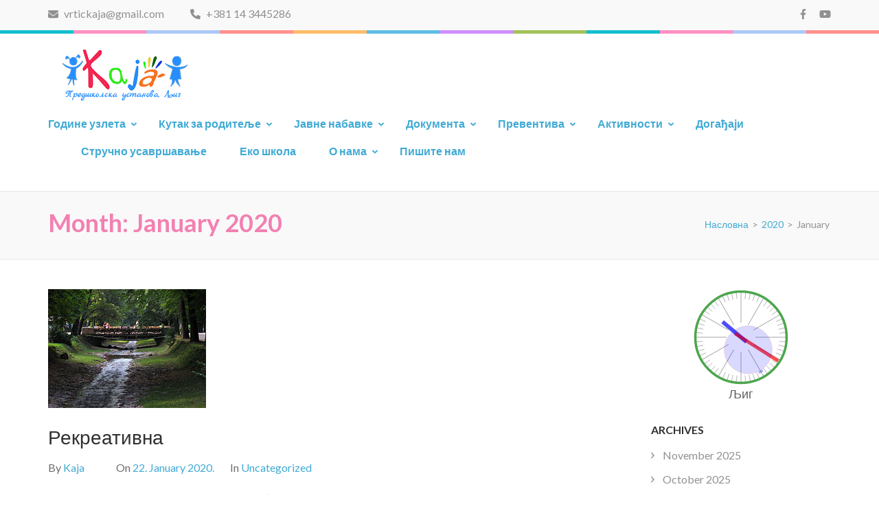

--- FILE ---
content_type: text/html; charset=UTF-8
request_url: https://www.pukaja.rs/2020/01/
body_size: 90117
content:
    <!DOCTYPE html>
    <html lang="en-US">
    
<head itemscope itemtype="https://schema.org/WebSite">

    <meta charset="UTF-8">
	<meta name="viewport" content="width=device-width, initial-scale=1">
	<link rel="profile" href="http://gmpg.org/xfn/11">
	<link rel="pingback" href="https://www.pukaja.rs/xmlrpc.php">
        <meta name='robots' content='noindex, follow' />

	<!-- This site is optimized with the Yoast SEO plugin v23.7 - https://yoast.com/wordpress/plugins/seo/ -->
	<title>January 2020 - PU-KAJA</title>
	<meta property="og:locale" content="en_US" />
	<meta property="og:type" content="website" />
	<meta property="og:title" content="January 2020 - PU-KAJA" />
	<meta property="og:url" content="https://www.pukaja.rs/2020/01/" />
	<meta property="og:site_name" content="PU-KAJA" />
	<meta name="twitter:card" content="summary_large_image" />
	<script type="application/ld+json" class="yoast-schema-graph">{"@context":"https://schema.org","@graph":[{"@type":"CollectionPage","@id":"https://www.pukaja.rs/2020/01/","url":"https://www.pukaja.rs/2020/01/","name":"January 2020 - PU-KAJA","isPartOf":{"@id":"https://www.pukaja.rs/#website"},"primaryImageOfPage":{"@id":"https://www.pukaja.rs/2020/01/#primaryimage"},"image":{"@id":"https://www.pukaja.rs/2020/01/#primaryimage"},"thumbnailUrl":"https://www.pukaja.rs/wp-content/uploads/2020/01/вб.jpg","breadcrumb":{"@id":"https://www.pukaja.rs/2020/01/#breadcrumb"},"inLanguage":"en-US"},{"@type":"ImageObject","inLanguage":"en-US","@id":"https://www.pukaja.rs/2020/01/#primaryimage","url":"https://www.pukaja.rs/wp-content/uploads/2020/01/вб.jpg","contentUrl":"https://www.pukaja.rs/wp-content/uploads/2020/01/вб.jpg","width":230,"height":173},{"@type":"BreadcrumbList","@id":"https://www.pukaja.rs/2020/01/#breadcrumb","itemListElement":[{"@type":"ListItem","position":1,"name":"Home","item":"https://www.pukaja.rs/"},{"@type":"ListItem","position":2,"name":"Archives for January 2020"}]},{"@type":"WebSite","@id":"https://www.pukaja.rs/#website","url":"https://www.pukaja.rs/","name":"PU-KAJA","description":"","publisher":{"@id":"https://www.pukaja.rs/#organization"},"potentialAction":[{"@type":"SearchAction","target":{"@type":"EntryPoint","urlTemplate":"https://www.pukaja.rs/?s={search_term_string}"},"query-input":{"@type":"PropertyValueSpecification","valueRequired":true,"valueName":"search_term_string"}}],"inLanguage":"en-US"},{"@type":"Organization","@id":"https://www.pukaja.rs/#organization","name":"PU-KAJA","url":"https://www.pukaja.rs/","logo":{"@type":"ImageObject","inLanguage":"en-US","@id":"https://www.pukaja.rs/#/schema/logo/image/","url":"https://www.pukaja.rs/wp-content/uploads/2018/03/cropped-kaja-logo.png","contentUrl":"https://www.pukaja.rs/wp-content/uploads/2018/03/cropped-kaja-logo.png","width":226,"height":75,"caption":"PU-KAJA"},"image":{"@id":"https://www.pukaja.rs/#/schema/logo/image/"}}]}</script>
	<!-- / Yoast SEO plugin. -->


<link rel='dns-prefetch' href='//fonts.googleapis.com' />
<link rel="alternate" type="application/rss+xml" title="PU-KAJA &raquo; Feed" href="https://www.pukaja.rs/feed/" />
<script type="text/javascript">
/* <![CDATA[ */
window._wpemojiSettings = {"baseUrl":"https:\/\/s.w.org\/images\/core\/emoji\/15.0.3\/72x72\/","ext":".png","svgUrl":"https:\/\/s.w.org\/images\/core\/emoji\/15.0.3\/svg\/","svgExt":".svg","source":{"concatemoji":"https:\/\/www.pukaja.rs\/wp-includes\/js\/wp-emoji-release.min.js?ver=6.6.2"}};
/*! This file is auto-generated */
!function(i,n){var o,s,e;function c(e){try{var t={supportTests:e,timestamp:(new Date).valueOf()};sessionStorage.setItem(o,JSON.stringify(t))}catch(e){}}function p(e,t,n){e.clearRect(0,0,e.canvas.width,e.canvas.height),e.fillText(t,0,0);var t=new Uint32Array(e.getImageData(0,0,e.canvas.width,e.canvas.height).data),r=(e.clearRect(0,0,e.canvas.width,e.canvas.height),e.fillText(n,0,0),new Uint32Array(e.getImageData(0,0,e.canvas.width,e.canvas.height).data));return t.every(function(e,t){return e===r[t]})}function u(e,t,n){switch(t){case"flag":return n(e,"\ud83c\udff3\ufe0f\u200d\u26a7\ufe0f","\ud83c\udff3\ufe0f\u200b\u26a7\ufe0f")?!1:!n(e,"\ud83c\uddfa\ud83c\uddf3","\ud83c\uddfa\u200b\ud83c\uddf3")&&!n(e,"\ud83c\udff4\udb40\udc67\udb40\udc62\udb40\udc65\udb40\udc6e\udb40\udc67\udb40\udc7f","\ud83c\udff4\u200b\udb40\udc67\u200b\udb40\udc62\u200b\udb40\udc65\u200b\udb40\udc6e\u200b\udb40\udc67\u200b\udb40\udc7f");case"emoji":return!n(e,"\ud83d\udc26\u200d\u2b1b","\ud83d\udc26\u200b\u2b1b")}return!1}function f(e,t,n){var r="undefined"!=typeof WorkerGlobalScope&&self instanceof WorkerGlobalScope?new OffscreenCanvas(300,150):i.createElement("canvas"),a=r.getContext("2d",{willReadFrequently:!0}),o=(a.textBaseline="top",a.font="600 32px Arial",{});return e.forEach(function(e){o[e]=t(a,e,n)}),o}function t(e){var t=i.createElement("script");t.src=e,t.defer=!0,i.head.appendChild(t)}"undefined"!=typeof Promise&&(o="wpEmojiSettingsSupports",s=["flag","emoji"],n.supports={everything:!0,everythingExceptFlag:!0},e=new Promise(function(e){i.addEventListener("DOMContentLoaded",e,{once:!0})}),new Promise(function(t){var n=function(){try{var e=JSON.parse(sessionStorage.getItem(o));if("object"==typeof e&&"number"==typeof e.timestamp&&(new Date).valueOf()<e.timestamp+604800&&"object"==typeof e.supportTests)return e.supportTests}catch(e){}return null}();if(!n){if("undefined"!=typeof Worker&&"undefined"!=typeof OffscreenCanvas&&"undefined"!=typeof URL&&URL.createObjectURL&&"undefined"!=typeof Blob)try{var e="postMessage("+f.toString()+"("+[JSON.stringify(s),u.toString(),p.toString()].join(",")+"));",r=new Blob([e],{type:"text/javascript"}),a=new Worker(URL.createObjectURL(r),{name:"wpTestEmojiSupports"});return void(a.onmessage=function(e){c(n=e.data),a.terminate(),t(n)})}catch(e){}c(n=f(s,u,p))}t(n)}).then(function(e){for(var t in e)n.supports[t]=e[t],n.supports.everything=n.supports.everything&&n.supports[t],"flag"!==t&&(n.supports.everythingExceptFlag=n.supports.everythingExceptFlag&&n.supports[t]);n.supports.everythingExceptFlag=n.supports.everythingExceptFlag&&!n.supports.flag,n.DOMReady=!1,n.readyCallback=function(){n.DOMReady=!0}}).then(function(){return e}).then(function(){var e;n.supports.everything||(n.readyCallback(),(e=n.source||{}).concatemoji?t(e.concatemoji):e.wpemoji&&e.twemoji&&(t(e.twemoji),t(e.wpemoji)))}))}((window,document),window._wpemojiSettings);
/* ]]> */
</script>
<link rel='stylesheet' id='hfe-widgets-style-css' href='https://www.pukaja.rs/wp-content/plugins/header-footer-elementor/inc/widgets-css/frontend.css?ver=1.6.44' type='text/css' media='all' />
<style id='wp-emoji-styles-inline-css' type='text/css'>

	img.wp-smiley, img.emoji {
		display: inline !important;
		border: none !important;
		box-shadow: none !important;
		height: 1em !important;
		width: 1em !important;
		margin: 0 0.07em !important;
		vertical-align: -0.1em !important;
		background: none !important;
		padding: 0 !important;
	}
</style>
<link rel='stylesheet' id='wp-block-library-css' href='https://www.pukaja.rs/wp-includes/css/dist/block-library/style.min.css?ver=6.6.2' type='text/css' media='all' />
<style id='classic-theme-styles-inline-css' type='text/css'>
/*! This file is auto-generated */
.wp-block-button__link{color:#fff;background-color:#32373c;border-radius:9999px;box-shadow:none;text-decoration:none;padding:calc(.667em + 2px) calc(1.333em + 2px);font-size:1.125em}.wp-block-file__button{background:#32373c;color:#fff;text-decoration:none}
</style>
<style id='global-styles-inline-css' type='text/css'>
:root{--wp--preset--aspect-ratio--square: 1;--wp--preset--aspect-ratio--4-3: 4/3;--wp--preset--aspect-ratio--3-4: 3/4;--wp--preset--aspect-ratio--3-2: 3/2;--wp--preset--aspect-ratio--2-3: 2/3;--wp--preset--aspect-ratio--16-9: 16/9;--wp--preset--aspect-ratio--9-16: 9/16;--wp--preset--color--black: #000000;--wp--preset--color--cyan-bluish-gray: #abb8c3;--wp--preset--color--white: #ffffff;--wp--preset--color--pale-pink: #f78da7;--wp--preset--color--vivid-red: #cf2e2e;--wp--preset--color--luminous-vivid-orange: #ff6900;--wp--preset--color--luminous-vivid-amber: #fcb900;--wp--preset--color--light-green-cyan: #7bdcb5;--wp--preset--color--vivid-green-cyan: #00d084;--wp--preset--color--pale-cyan-blue: #8ed1fc;--wp--preset--color--vivid-cyan-blue: #0693e3;--wp--preset--color--vivid-purple: #9b51e0;--wp--preset--gradient--vivid-cyan-blue-to-vivid-purple: linear-gradient(135deg,rgba(6,147,227,1) 0%,rgb(155,81,224) 100%);--wp--preset--gradient--light-green-cyan-to-vivid-green-cyan: linear-gradient(135deg,rgb(122,220,180) 0%,rgb(0,208,130) 100%);--wp--preset--gradient--luminous-vivid-amber-to-luminous-vivid-orange: linear-gradient(135deg,rgba(252,185,0,1) 0%,rgba(255,105,0,1) 100%);--wp--preset--gradient--luminous-vivid-orange-to-vivid-red: linear-gradient(135deg,rgba(255,105,0,1) 0%,rgb(207,46,46) 100%);--wp--preset--gradient--very-light-gray-to-cyan-bluish-gray: linear-gradient(135deg,rgb(238,238,238) 0%,rgb(169,184,195) 100%);--wp--preset--gradient--cool-to-warm-spectrum: linear-gradient(135deg,rgb(74,234,220) 0%,rgb(151,120,209) 20%,rgb(207,42,186) 40%,rgb(238,44,130) 60%,rgb(251,105,98) 80%,rgb(254,248,76) 100%);--wp--preset--gradient--blush-light-purple: linear-gradient(135deg,rgb(255,206,236) 0%,rgb(152,150,240) 100%);--wp--preset--gradient--blush-bordeaux: linear-gradient(135deg,rgb(254,205,165) 0%,rgb(254,45,45) 50%,rgb(107,0,62) 100%);--wp--preset--gradient--luminous-dusk: linear-gradient(135deg,rgb(255,203,112) 0%,rgb(199,81,192) 50%,rgb(65,88,208) 100%);--wp--preset--gradient--pale-ocean: linear-gradient(135deg,rgb(255,245,203) 0%,rgb(182,227,212) 50%,rgb(51,167,181) 100%);--wp--preset--gradient--electric-grass: linear-gradient(135deg,rgb(202,248,128) 0%,rgb(113,206,126) 100%);--wp--preset--gradient--midnight: linear-gradient(135deg,rgb(2,3,129) 0%,rgb(40,116,252) 100%);--wp--preset--font-size--small: 13px;--wp--preset--font-size--medium: 20px;--wp--preset--font-size--large: 36px;--wp--preset--font-size--x-large: 42px;--wp--preset--spacing--20: 0.44rem;--wp--preset--spacing--30: 0.67rem;--wp--preset--spacing--40: 1rem;--wp--preset--spacing--50: 1.5rem;--wp--preset--spacing--60: 2.25rem;--wp--preset--spacing--70: 3.38rem;--wp--preset--spacing--80: 5.06rem;--wp--preset--shadow--natural: 6px 6px 9px rgba(0, 0, 0, 0.2);--wp--preset--shadow--deep: 12px 12px 50px rgba(0, 0, 0, 0.4);--wp--preset--shadow--sharp: 6px 6px 0px rgba(0, 0, 0, 0.2);--wp--preset--shadow--outlined: 6px 6px 0px -3px rgba(255, 255, 255, 1), 6px 6px rgba(0, 0, 0, 1);--wp--preset--shadow--crisp: 6px 6px 0px rgba(0, 0, 0, 1);}:where(.is-layout-flex){gap: 0.5em;}:where(.is-layout-grid){gap: 0.5em;}body .is-layout-flex{display: flex;}.is-layout-flex{flex-wrap: wrap;align-items: center;}.is-layout-flex > :is(*, div){margin: 0;}body .is-layout-grid{display: grid;}.is-layout-grid > :is(*, div){margin: 0;}:where(.wp-block-columns.is-layout-flex){gap: 2em;}:where(.wp-block-columns.is-layout-grid){gap: 2em;}:where(.wp-block-post-template.is-layout-flex){gap: 1.25em;}:where(.wp-block-post-template.is-layout-grid){gap: 1.25em;}.has-black-color{color: var(--wp--preset--color--black) !important;}.has-cyan-bluish-gray-color{color: var(--wp--preset--color--cyan-bluish-gray) !important;}.has-white-color{color: var(--wp--preset--color--white) !important;}.has-pale-pink-color{color: var(--wp--preset--color--pale-pink) !important;}.has-vivid-red-color{color: var(--wp--preset--color--vivid-red) !important;}.has-luminous-vivid-orange-color{color: var(--wp--preset--color--luminous-vivid-orange) !important;}.has-luminous-vivid-amber-color{color: var(--wp--preset--color--luminous-vivid-amber) !important;}.has-light-green-cyan-color{color: var(--wp--preset--color--light-green-cyan) !important;}.has-vivid-green-cyan-color{color: var(--wp--preset--color--vivid-green-cyan) !important;}.has-pale-cyan-blue-color{color: var(--wp--preset--color--pale-cyan-blue) !important;}.has-vivid-cyan-blue-color{color: var(--wp--preset--color--vivid-cyan-blue) !important;}.has-vivid-purple-color{color: var(--wp--preset--color--vivid-purple) !important;}.has-black-background-color{background-color: var(--wp--preset--color--black) !important;}.has-cyan-bluish-gray-background-color{background-color: var(--wp--preset--color--cyan-bluish-gray) !important;}.has-white-background-color{background-color: var(--wp--preset--color--white) !important;}.has-pale-pink-background-color{background-color: var(--wp--preset--color--pale-pink) !important;}.has-vivid-red-background-color{background-color: var(--wp--preset--color--vivid-red) !important;}.has-luminous-vivid-orange-background-color{background-color: var(--wp--preset--color--luminous-vivid-orange) !important;}.has-luminous-vivid-amber-background-color{background-color: var(--wp--preset--color--luminous-vivid-amber) !important;}.has-light-green-cyan-background-color{background-color: var(--wp--preset--color--light-green-cyan) !important;}.has-vivid-green-cyan-background-color{background-color: var(--wp--preset--color--vivid-green-cyan) !important;}.has-pale-cyan-blue-background-color{background-color: var(--wp--preset--color--pale-cyan-blue) !important;}.has-vivid-cyan-blue-background-color{background-color: var(--wp--preset--color--vivid-cyan-blue) !important;}.has-vivid-purple-background-color{background-color: var(--wp--preset--color--vivid-purple) !important;}.has-black-border-color{border-color: var(--wp--preset--color--black) !important;}.has-cyan-bluish-gray-border-color{border-color: var(--wp--preset--color--cyan-bluish-gray) !important;}.has-white-border-color{border-color: var(--wp--preset--color--white) !important;}.has-pale-pink-border-color{border-color: var(--wp--preset--color--pale-pink) !important;}.has-vivid-red-border-color{border-color: var(--wp--preset--color--vivid-red) !important;}.has-luminous-vivid-orange-border-color{border-color: var(--wp--preset--color--luminous-vivid-orange) !important;}.has-luminous-vivid-amber-border-color{border-color: var(--wp--preset--color--luminous-vivid-amber) !important;}.has-light-green-cyan-border-color{border-color: var(--wp--preset--color--light-green-cyan) !important;}.has-vivid-green-cyan-border-color{border-color: var(--wp--preset--color--vivid-green-cyan) !important;}.has-pale-cyan-blue-border-color{border-color: var(--wp--preset--color--pale-cyan-blue) !important;}.has-vivid-cyan-blue-border-color{border-color: var(--wp--preset--color--vivid-cyan-blue) !important;}.has-vivid-purple-border-color{border-color: var(--wp--preset--color--vivid-purple) !important;}.has-vivid-cyan-blue-to-vivid-purple-gradient-background{background: var(--wp--preset--gradient--vivid-cyan-blue-to-vivid-purple) !important;}.has-light-green-cyan-to-vivid-green-cyan-gradient-background{background: var(--wp--preset--gradient--light-green-cyan-to-vivid-green-cyan) !important;}.has-luminous-vivid-amber-to-luminous-vivid-orange-gradient-background{background: var(--wp--preset--gradient--luminous-vivid-amber-to-luminous-vivid-orange) !important;}.has-luminous-vivid-orange-to-vivid-red-gradient-background{background: var(--wp--preset--gradient--luminous-vivid-orange-to-vivid-red) !important;}.has-very-light-gray-to-cyan-bluish-gray-gradient-background{background: var(--wp--preset--gradient--very-light-gray-to-cyan-bluish-gray) !important;}.has-cool-to-warm-spectrum-gradient-background{background: var(--wp--preset--gradient--cool-to-warm-spectrum) !important;}.has-blush-light-purple-gradient-background{background: var(--wp--preset--gradient--blush-light-purple) !important;}.has-blush-bordeaux-gradient-background{background: var(--wp--preset--gradient--blush-bordeaux) !important;}.has-luminous-dusk-gradient-background{background: var(--wp--preset--gradient--luminous-dusk) !important;}.has-pale-ocean-gradient-background{background: var(--wp--preset--gradient--pale-ocean) !important;}.has-electric-grass-gradient-background{background: var(--wp--preset--gradient--electric-grass) !important;}.has-midnight-gradient-background{background: var(--wp--preset--gradient--midnight) !important;}.has-small-font-size{font-size: var(--wp--preset--font-size--small) !important;}.has-medium-font-size{font-size: var(--wp--preset--font-size--medium) !important;}.has-large-font-size{font-size: var(--wp--preset--font-size--large) !important;}.has-x-large-font-size{font-size: var(--wp--preset--font-size--x-large) !important;}
:where(.wp-block-post-template.is-layout-flex){gap: 1.25em;}:where(.wp-block-post-template.is-layout-grid){gap: 1.25em;}
:where(.wp-block-columns.is-layout-flex){gap: 2em;}:where(.wp-block-columns.is-layout-grid){gap: 2em;}
:root :where(.wp-block-pullquote){font-size: 1.5em;line-height: 1.6;}
</style>
<link rel='stylesheet' id='contact-form-7-css' href='https://www.pukaja.rs/wp-content/plugins/contact-form-7/includes/css/styles.css?ver=5.9.8' type='text/css' media='all' />
<link rel='stylesheet' id='post-grid-custom-fonts-css' href='https://www.pukaja.rs/wp-content/plugins/post-grid/assets/block-css/custom-fonts.css?ver=6.6.2' type='text/css' media='all' />
<link rel='stylesheet' id='rs-plugin-settings-css' href='https://www.pukaja.rs/wp-content/plugins/revslider/public/assets/css/settings.css?ver=5.4.6.3.1' type='text/css' media='all' />
<style id='rs-plugin-settings-inline-css' type='text/css'>
#rs-demo-id {}
</style>
<link rel='stylesheet' id='widgetopts-styles-css' href='https://www.pukaja.rs/wp-content/plugins/widget-options/assets/css/widget-options.css?ver=4.0.7' type='text/css' media='all' />
<link rel='stylesheet' id='hfe-style-css' href='https://www.pukaja.rs/wp-content/plugins/header-footer-elementor/assets/css/header-footer-elementor.css?ver=1.6.44' type='text/css' media='all' />
<link rel='stylesheet' id='elementor-icons-css' href='https://www.pukaja.rs/wp-content/plugins/elementor/assets/lib/eicons/css/elementor-icons.min.css?ver=5.31.0' type='text/css' media='all' />
<link rel='stylesheet' id='elementor-frontend-css' href='https://www.pukaja.rs/wp-content/plugins/elementor/assets/css/frontend.min.css?ver=3.24.7' type='text/css' media='all' />
<link rel='stylesheet' id='swiper-css' href='https://www.pukaja.rs/wp-content/plugins/elementor/assets/lib/swiper/v8/css/swiper.min.css?ver=8.4.5' type='text/css' media='all' />
<link rel='stylesheet' id='e-swiper-css' href='https://www.pukaja.rs/wp-content/plugins/elementor/assets/css/conditionals/e-swiper.min.css?ver=3.24.7' type='text/css' media='all' />
<link rel='stylesheet' id='elementor-post-5091-css' href='https://www.pukaja.rs/wp-content/uploads/elementor/css/post-5091.css?ver=1729585922' type='text/css' media='all' />
<link rel='stylesheet' id='elementor-global-css' href='https://www.pukaja.rs/wp-content/uploads/elementor/css/global.css?ver=1729585922' type='text/css' media='all' />
<link rel='stylesheet' id='preschool-and-kindergarten-google-fonts-css' href='https://fonts.googleapis.com/css?family=Pacifico%7CLato%3A400%2C400i%2C700&#038;ver=6.6.2#038;display=fallback' type='text/css' media='all' />
<link rel='stylesheet' id='animate-css' href='https://www.pukaja.rs/wp-content/themes/preschool-and-kindergarten/css/animate.min.css?ver=6.6.2' type='text/css' media='all' />
<link rel='stylesheet' id='owl-carousel-css' href='https://www.pukaja.rs/wp-content/themes/preschool-and-kindergarten/css/owl.carousel.min.css?ver=6.6.2' type='text/css' media='all' />
<link rel='stylesheet' id='preschool-and-kindergarten-style-css' href='https://www.pukaja.rs/wp-content/themes/preschool-and-kindergarten/style.css?ver=1.2.4' type='text/css' media='all' />
<link rel='stylesheet' id='hfe-icons-list-css' href='https://www.pukaja.rs/wp-content/plugins/elementor/assets/css/widget-icon-list.min.css?ver=3.24.3' type='text/css' media='all' />
<link rel='stylesheet' id='hfe-social-icons-css' href='https://www.pukaja.rs/wp-content/plugins/elementor/assets/css/widget-social-icons.min.css?ver=3.24.0' type='text/css' media='all' />
<link rel='stylesheet' id='hfe-social-share-icons-brands-css' href='https://www.pukaja.rs/wp-content/plugins/elementor/assets/lib/font-awesome/css/brands.css?ver=5.15.3' type='text/css' media='all' />
<link rel='stylesheet' id='hfe-social-share-icons-fontawesome-css' href='https://www.pukaja.rs/wp-content/plugins/elementor/assets/lib/font-awesome/css/fontawesome.css?ver=5.15.3' type='text/css' media='all' />
<link rel='stylesheet' id='hfe-nav-menu-icons-css' href='https://www.pukaja.rs/wp-content/plugins/elementor/assets/lib/font-awesome/css/solid.css?ver=5.15.3' type='text/css' media='all' />
<link rel='stylesheet' id='google-fonts-1-css' href='https://fonts.googleapis.com/css?family=Roboto%3A100%2C100italic%2C200%2C200italic%2C300%2C300italic%2C400%2C400italic%2C500%2C500italic%2C600%2C600italic%2C700%2C700italic%2C800%2C800italic%2C900%2C900italic%7CRoboto+Slab%3A100%2C100italic%2C200%2C200italic%2C300%2C300italic%2C400%2C400italic%2C500%2C500italic%2C600%2C600italic%2C700%2C700italic%2C800%2C800italic%2C900%2C900italic&#038;display=swap&#038;ver=6.6.2' type='text/css' media='all' />
<link rel="preconnect" href="https://fonts.gstatic.com/" crossorigin><script type="text/javascript" src="https://www.pukaja.rs/wp-includes/js/jquery/jquery.min.js?ver=3.7.1" id="jquery-core-js"></script>
<script type="text/javascript" src="https://www.pukaja.rs/wp-includes/js/jquery/jquery-migrate.min.js?ver=3.4.1" id="jquery-migrate-js"></script>
<script type="text/javascript" src="https://www.pukaja.rs/wp-content/plugins/revslider/public/assets/js/jquery.themepunch.tools.min.js?ver=5.4.6.3.1" id="tp-tools-js"></script>
<script type="text/javascript" src="https://www.pukaja.rs/wp-content/plugins/revslider/public/assets/js/jquery.themepunch.revolution.min.js?ver=5.4.6.3.1" id="revmin-js"></script>
<script type="text/javascript" src="https://www.pukaja.rs/wp-content/themes/preschool-and-kindergarten/js/v4-shims.min.js?ver=6.1.1" id="v4-shims-js"></script>
<link rel="https://api.w.org/" href="https://www.pukaja.rs/wp-json/" /><link rel="EditURI" type="application/rsd+xml" title="RSD" href="https://www.pukaja.rs/xmlrpc.php?rsd" />
<meta name="generator" content="WordPress 6.6.2" />
		<!-- Custom Logo: hide header text -->
		<style id="custom-logo-css" type="text/css">
			.site-title, .site-description {
				position: absolute;
				clip: rect(1px, 1px, 1px, 1px);
			}
		</style>
		<meta name="generator" content="Elementor 3.24.7; features: additional_custom_breakpoints; settings: css_print_method-external, google_font-enabled, font_display-swap">
			<style>
				.e-con.e-parent:nth-of-type(n+4):not(.e-lazyloaded):not(.e-no-lazyload),
				.e-con.e-parent:nth-of-type(n+4):not(.e-lazyloaded):not(.e-no-lazyload) * {
					background-image: none !important;
				}
				@media screen and (max-height: 1024px) {
					.e-con.e-parent:nth-of-type(n+3):not(.e-lazyloaded):not(.e-no-lazyload),
					.e-con.e-parent:nth-of-type(n+3):not(.e-lazyloaded):not(.e-no-lazyload) * {
						background-image: none !important;
					}
				}
				@media screen and (max-height: 640px) {
					.e-con.e-parent:nth-of-type(n+2):not(.e-lazyloaded):not(.e-no-lazyload),
					.e-con.e-parent:nth-of-type(n+2):not(.e-lazyloaded):not(.e-no-lazyload) * {
						background-image: none !important;
					}
				}
			</style>
			<meta name="generator" content="Powered by Slider Revolution 5.4.6.3.1 - responsive, Mobile-Friendly Slider Plugin for WordPress with comfortable drag and drop interface." />
<script type="text/javascript">function setREVStartSize(e){
				try{ var i=jQuery(window).width(),t=9999,r=0,n=0,l=0,f=0,s=0,h=0;					
					if(e.responsiveLevels&&(jQuery.each(e.responsiveLevels,function(e,f){f>i&&(t=r=f,l=e),i>f&&f>r&&(r=f,n=e)}),t>r&&(l=n)),f=e.gridheight[l]||e.gridheight[0]||e.gridheight,s=e.gridwidth[l]||e.gridwidth[0]||e.gridwidth,h=i/s,h=h>1?1:h,f=Math.round(h*f),"fullscreen"==e.sliderLayout){var u=(e.c.width(),jQuery(window).height());if(void 0!=e.fullScreenOffsetContainer){var c=e.fullScreenOffsetContainer.split(",");if (c) jQuery.each(c,function(e,i){u=jQuery(i).length>0?u-jQuery(i).outerHeight(!0):u}),e.fullScreenOffset.split("%").length>1&&void 0!=e.fullScreenOffset&&e.fullScreenOffset.length>0?u-=jQuery(window).height()*parseInt(e.fullScreenOffset,0)/100:void 0!=e.fullScreenOffset&&e.fullScreenOffset.length>0&&(u-=parseInt(e.fullScreenOffset,0))}f=u}else void 0!=e.minHeight&&f<e.minHeight&&(f=e.minHeight);e.c.closest(".rev_slider_wrapper").css({height:f})					
				}catch(d){console.log("Failure at Presize of Slider:"+d)}
			};</script>
		<style type="text/css" id="wp-custom-css">
			/*
You can add your own CSS here.

Click the help icon above to learn more.
*/		</style>
		</head>

<body class="archive date wp-custom-logo ehf-template-preschool-and-kindergarten ehf-stylesheet-preschool-and-kindergarten hfeed elementor-default elementor-kit-5091" itemscope itemtype="https://schema.org/WebPage">
		
        <div id="page" class="site">
        <a class="skip-link screen-reader-text" href="#acc-content">Skip to content (Press Enter)</a>
        
        <div class="mobile-header">
        <div class="container">
            <div class="site-branding" itemscope itemtype="https://schema.org/Organization">
                <a href="https://www.pukaja.rs/" class="custom-logo-link" rel="home"><img width="226" height="75" src="https://www.pukaja.rs/wp-content/uploads/2018/03/cropped-kaja-logo.png" class="custom-logo" alt="PU-KAJA" decoding="async" /></a>                    <div class="text-logo">
                        <p class="site-title" itemprop="name"><a href="https://www.pukaja.rs/" rel="home" itemprop="url">PU-KAJA</a></p>
                                            </div>
            </div><!-- .site-branding -->

            <button class="menu-opener" data-toggle-target=".main-menu-modal" data-toggle-body-class="showing-main-menu-modal" aria-expanded="false" data-set-focus=".close-main-nav-toggle">
                <span></span>
                <span></span>
                <span></span>
            </button>

        </div> <!-- Container -->
        <div class="mobile-menu">
            <nav id="mobile-site-navigation" class="primary-menu" role="navigation" itemscope itemtype="https://schema.org/SiteNavigationElement">
                <div class="primary-menu-list main-menu-modal cover-modal" data-modal-target-string=".main-menu-modal">
                    <button class="close close-main-nav-toggle" data-toggle-target=".main-menu-modal" data-toggle-body-class="showing-main-menu-modal" aria-expanded="false" data-set-focus=".main-menu-modal"></button>
                    <div class="mobile-menu-title" aria-label="Mobile">
                        <div class="menu-glavni-meni-container"><ul id="primary-menu" class="nav-menu main-menu-modal"><li id="menu-item-4101" class="menu-item menu-item-type-taxonomy menu-item-object-category menu-item-has-children menu-item-4101"><a href="https://www.pukaja.rs/category/godine-uzleta/">Године узлета</a>
<ul class="sub-menu">
	<li id="menu-item-4363" class="menu-item menu-item-type-taxonomy menu-item-object-category menu-item-4363"><a href="https://www.pukaja.rs/category/projekti/">Пројекти</a></li>
</ul>
</li>
<li id="menu-item-1343" class="menu-item menu-item-type-taxonomy menu-item-object-category menu-item-has-children menu-item-1343"><a href="https://www.pukaja.rs/category/kutak-za-roditelje/">Кутак за родитеље</a>
<ul class="sub-menu">
	<li id="menu-item-891" class="menu-item menu-item-type-post_type menu-item-object-post menu-item-891"><a href="https://www.pukaja.rs/%d1%80%d0%b0%d1%81%d0%bf%d0%be%d1%80%d0%b5%d0%b4-%d0%b4%d0%bd%d0%b5%d0%b2%d0%bd%d0%b8%d1%85-%d0%b0%d0%ba%d1%82%d0%b8%d0%b2%d0%bd%d0%be%d1%81%d1%82%d0%b8/">Оријентациони ритам дана</a></li>
	<li id="menu-item-834" class="menu-item menu-item-type-taxonomy menu-item-object-category menu-item-834"><a href="https://www.pukaja.rs/category/saveti-roditeljima/">Савети родитељима</a></li>
</ul>
</li>
<li id="menu-item-750" class="menu-item menu-item-type-custom menu-item-object-custom menu-item-has-children menu-item-750"><a href="#">Јавне набавке</a>
<ul class="sub-menu">
	<li id="menu-item-674" class="menu-item menu-item-type-post_type menu-item-object-page menu-item-674"><a href="https://www.pukaja.rs/%d1%98%d0%b0%d0%b2%d0%bd%d0%b5-%d0%bd%d0%b0%d0%b1%d0%b0%d0%b2%d0%ba%d0%b5-2017/">2017</a></li>
	<li id="menu-item-752" class="menu-item menu-item-type-post_type menu-item-object-page menu-item-752"><a href="https://www.pukaja.rs/%d1%98%d0%b0%d0%b2%d0%bd%d0%b5-%d0%bd%d0%b0%d0%b1%d0%b0%d0%b2%d0%ba%d0%b5-2018/">2018</a></li>
	<li id="menu-item-3124" class="menu-item menu-item-type-post_type menu-item-object-page menu-item-3124"><a href="https://www.pukaja.rs/2019-2/">2019</a></li>
	<li id="menu-item-3727" class="menu-item menu-item-type-post_type menu-item-object-page menu-item-3727"><a href="https://www.pukaja.rs/2020-2/">2020</a></li>
	<li id="menu-item-4021" class="menu-item menu-item-type-post_type menu-item-object-page menu-item-4021"><a href="https://www.pukaja.rs/2021-2/">2021</a></li>
	<li id="menu-item-4264" class="menu-item menu-item-type-post_type menu-item-object-page menu-item-4264"><a href="https://www.pukaja.rs/2022-2/">2022</a></li>
	<li id="menu-item-5085" class="menu-item menu-item-type-post_type menu-item-object-page menu-item-5085"><a href="https://www.pukaja.rs/2023-2/">2023</a></li>
	<li id="menu-item-6230" class="menu-item menu-item-type-post_type menu-item-object-page menu-item-6230"><a href="https://www.pukaja.rs/2025-2/">2025</a></li>
</ul>
</li>
<li id="menu-item-625" class="menu-item menu-item-type-post_type menu-item-object-page menu-item-has-children menu-item-625"><a href="https://www.pukaja.rs/%d0%bf%d1%80%d0%b0%d0%b2%d0%b8%d0%bb%d0%bd%d0%b8%d0%ba/">Документа</a>
<ul class="sub-menu">
	<li id="menu-item-831" class="menu-item menu-item-type-taxonomy menu-item-object-category menu-item-has-children menu-item-831"><a href="https://www.pukaja.rs/category/%d0%bf%d1%80%d0%b0%d0%b2%d0%b8%d0%bb%d0%bd%d0%b8%d1%86%d0%b8/">Правилници</a>
	<ul class="sub-menu">
		<li id="menu-item-895" class="menu-item menu-item-type-post_type menu-item-object-post menu-item-895"><a href="https://www.pukaja.rs/%d0%bf%d1%80%d0%b0%d0%b2%d0%b8%d0%bb%d0%bd%d0%b8%d0%ba-%d0%be-%d0%ba%d1%83%d1%9b%d0%bd%d0%be%d0%bc-%d1%80%d0%b5%d0%b4%d1%83/">Правилник о кућном реду</a></li>
	</ul>
</li>
	<li id="menu-item-4029" class="menu-item menu-item-type-post_type menu-item-object-post menu-item-4029"><a href="https://www.pukaja.rs/programi/">Програми</a></li>
	<li id="menu-item-830" class="menu-item menu-item-type-taxonomy menu-item-object-category menu-item-830"><a href="https://www.pukaja.rs/category/%d0%bf%d0%bb%d0%b0%d0%bd%d0%be%d0%b2%d0%b8/">Планови</a></li>
</ul>
</li>
<li id="menu-item-1600" class="menu-item menu-item-type-post_type menu-item-object-page menu-item-has-children menu-item-1600"><a href="https://www.pukaja.rs/preventivno-zdravstvena-zastita/">Превентива</a>
<ul class="sub-menu">
	<li id="menu-item-1599" class="menu-item menu-item-type-post_type menu-item-object-page menu-item-1599"><a href="https://www.pukaja.rs/ishrana/">Исхрана</a></li>
	<li id="menu-item-1598" class="menu-item menu-item-type-post_type menu-item-object-page menu-item-1598"><a href="https://www.pukaja.rs/higijena/">Хигијена</a></li>
	<li id="menu-item-1624" class="menu-item menu-item-type-taxonomy menu-item-object-category menu-item-1624"><a href="https://www.pukaja.rs/category/zdravstveno-vaspitni-rad/">Здравствено-васпитни рад</a></li>
</ul>
</li>
<li id="menu-item-1341" class="menu-item menu-item-type-taxonomy menu-item-object-category menu-item-has-children menu-item-1341"><a href="https://www.pukaja.rs/category/aktivnosti/">Активности</a>
<ul class="sub-menu">
	<li id="menu-item-4053" class="menu-item menu-item-type-taxonomy menu-item-object-category menu-item-4053"><a href="https://www.pukaja.rs/category/vazni-datumi/">Важни датуми</a></li>
	<li id="menu-item-381" class="menu-item menu-item-type-post_type menu-item-object-page menu-item-381"><a href="https://www.pukaja.rs/%d0%bd%d0%b0%d1%88-%d1%87%d0%b0%d1%81%d0%be%d0%bf%d0%b8%d1%81/">Наш часопис</a></li>
	<li id="menu-item-864" class="menu-item menu-item-type-taxonomy menu-item-object-category menu-item-864"><a href="https://www.pukaja.rs/category/%d0%b3%d0%b0%d0%bb%d0%b5%d1%80%d0%b8%d1%98%d0%b0/">Галерија</a></li>
	<li id="menu-item-3885" class="menu-item menu-item-type-taxonomy menu-item-object-category menu-item-3885"><a href="https://www.pukaja.rs/category/videoteka/">Видеотека</a></li>
</ul>
</li>
<li id="menu-item-3016" class="menu-item menu-item-type-post_type menu-item-object-page menu-item-3016"><a href="https://www.pukaja.rs/%d0%b0%d0%ba%d1%82%d0%b8%d0%b2%d0%bd%d0%be%d1%81%d1%82%d0%b8/">Догађаји</a></li>
<li id="menu-item-5573" class="menu-item menu-item-type-taxonomy menu-item-object-category menu-item-5573"><a href="https://www.pukaja.rs/category/struno-usavravawe/">Стручно усавршавање</a></li>
<li id="menu-item-2934" class="menu-item menu-item-type-taxonomy menu-item-object-category menu-item-2934"><a href="https://www.pukaja.rs/category/eko-skola/">Еко школа</a></li>
<li id="menu-item-16" class="menu-item menu-item-type-post_type menu-item-object-page menu-item-has-children menu-item-16"><a href="https://www.pukaja.rs/%d0%be-%d0%bd%d0%b0%d0%bc%d0%b0/">О нама</a>
<ul class="sub-menu">
	<li id="menu-item-15" class="menu-item menu-item-type-post_type menu-item-object-page menu-item-15"><a href="https://www.pukaja.rs/%d0%ba%d0%be%d0%bd%d1%82%d0%b0%d0%ba%d1%82/">Контакт</a></li>
	<li id="menu-item-1329" class="menu-item menu-item-type-taxonomy menu-item-object-category menu-item-1329"><a href="https://www.pukaja.rs/category/uzrasne-grupe/">Узрасне групе</a></li>
	<li id="menu-item-900" class="menu-item menu-item-type-taxonomy menu-item-object-category menu-item-has-children menu-item-900"><a href="https://www.pukaja.rs/category/o%d1%80%d0%b3%d0%b0%d0%bd%d0%b8-%d1%83%d0%bf%d1%80%d0%b0%d0%b2%d1%99%d0%b0%d1%9a%d0%b0/">OРГАНИ УПРАВЉАЊА</a>
	<ul class="sub-menu">
		<li id="menu-item-902" class="menu-item menu-item-type-post_type menu-item-object-page menu-item-902"><a href="https://www.pukaja.rs/%d0%be-%d0%bd%d0%b0%d0%bc%d0%b0/%d1%83%d0%bf%d1%80%d0%b0%d0%b2%d0%bd%d0%b8-%d0%be%d0%b4%d0%b1%d0%be%d1%80/">УПРАВНИ ОДБОР</a></li>
		<li id="menu-item-908" class="menu-item menu-item-type-post_type menu-item-object-page menu-item-908"><a href="https://www.pukaja.rs/%d1%81%d0%b0%d0%b2%d0%b5%d1%82-%d1%80%d0%be%d0%b4%d0%b8%d1%82%d0%b5%d1%99%d0%b0/">САВЕТ РОДИТЕЉА</a></li>
	</ul>
</li>
	<li id="menu-item-811" class="menu-item menu-item-type-post_type menu-item-object-page menu-item-811"><a href="https://www.pukaja.rs/%d0%b8%d1%81%d1%82%d0%be%d1%80%d0%b8%d1%98%d0%b0%d1%82/">Историјат</a></li>
</ul>
</li>
<li id="menu-item-1104" class="menu-item menu-item-type-post_type menu-item-object-page menu-item-1104"><a href="https://www.pukaja.rs/%d0%ba%d0%be%d0%bd%d1%82%d0%b0%d0%ba%d1%82-2/">Пишите нам</a></li>
</ul></div>                    </div>
                                        <ul class="contact-info">
                                                        <li>
                                <a href="mailto:vrtickaja@gmail.com"><span class="fa fa-envelope"></span>
                                vrtickaja@gmail.com                                </a>
                                </li>
                                                                                <li>
                                    <a href="tel:+381143445286">
                                        <span class="fa fa-phone"></span>
                                        +381 14 3445286                                    </a>
                                </li>
                                            </ul>

                            <ul class="social-networks">
              
                          
                <li><a href="https://www.facebook.com/vrtickaja" target="_blank" title="Facebook"><span class="fa fa-facebook"></span></a></li>
          
                          
                <li><a href="https://www.youtube.com/results?search_query=vrtic+kaja+ljig" target="_blank" title="Youtube"><span class="fa fa-youtube"></span></a></li>
            
                </ul>
                    </div>
            </nav><!-- #site-navigation -->
        </div> <!-- mobile-menu -->

    </div> <!-- mobile-header -->
        <header id="masthead" class="site-header" role="banner" itemscope itemtype="https://schema.org/WPHeader">
        <div class="header-t">
        <div class="container">
                        <ul class="contact-info">
                                        <li>
                            <a href="mailto:vrtickaja@gmail.com"><span class="fa fa-envelope"></span>
                            vrtickaja@gmail.com                            </a>
                        </li>
                                                        <li>
                            <a href="tel:+381143445286">
                                <span class="fa fa-phone"></span>
                                +381 14 3445286                            </a>
                        </li>
                            </ul>
                    <ul class="social-networks">
              
                          
                <li><a href="https://www.facebook.com/vrtickaja" target="_blank" title="Facebook"><span class="fa fa-facebook"></span></a></li>
          
                          
                <li><a href="https://www.youtube.com/results?search_query=vrtic+kaja+ljig" target="_blank" title="Youtube"><span class="fa fa-youtube"></span></a></li>
            
                </ul>
            </div>
    </div> 
    <div class="header-b">
        <div class="container">            
            <div class="site-branding" itemscope itemtype="https://schema.org/Organization">                
                <a href="https://www.pukaja.rs/" class="custom-logo-link" rel="home"><img width="226" height="75" src="https://www.pukaja.rs/wp-content/uploads/2018/03/cropped-kaja-logo.png" class="custom-logo" alt="PU-KAJA" decoding="async" /></a>                <div class="text-logo">
                                            <p class="site-title" itemprop="name"><a href="https://www.pukaja.rs/" rel="home" itemprop="url">PU-KAJA</a></p>
                                    </div>
            </div><!-- .site-branding -->
        
            <nav id="site-navigation" class="main-navigation" role="navigation" itemscope itemtype="https://schema.org/SiteNavigationElement">
                
                <div class="menu-glavni-meni-container"><ul id="primary-menu" class="menu"><li class="menu-item menu-item-type-taxonomy menu-item-object-category menu-item-has-children menu-item-4101"><a href="https://www.pukaja.rs/category/godine-uzleta/">Године узлета</a>
<ul class="sub-menu">
	<li class="menu-item menu-item-type-taxonomy menu-item-object-category menu-item-4363"><a href="https://www.pukaja.rs/category/projekti/">Пројекти</a></li>
</ul>
</li>
<li class="menu-item menu-item-type-taxonomy menu-item-object-category menu-item-has-children menu-item-1343"><a href="https://www.pukaja.rs/category/kutak-za-roditelje/">Кутак за родитеље</a>
<ul class="sub-menu">
	<li class="menu-item menu-item-type-post_type menu-item-object-post menu-item-891"><a href="https://www.pukaja.rs/%d1%80%d0%b0%d1%81%d0%bf%d0%be%d1%80%d0%b5%d0%b4-%d0%b4%d0%bd%d0%b5%d0%b2%d0%bd%d0%b8%d1%85-%d0%b0%d0%ba%d1%82%d0%b8%d0%b2%d0%bd%d0%be%d1%81%d1%82%d0%b8/">Оријентациони ритам дана</a></li>
	<li class="menu-item menu-item-type-taxonomy menu-item-object-category menu-item-834"><a href="https://www.pukaja.rs/category/saveti-roditeljima/">Савети родитељима</a></li>
</ul>
</li>
<li class="menu-item menu-item-type-custom menu-item-object-custom menu-item-has-children menu-item-750"><a href="#">Јавне набавке</a>
<ul class="sub-menu">
	<li class="menu-item menu-item-type-post_type menu-item-object-page menu-item-674"><a href="https://www.pukaja.rs/%d1%98%d0%b0%d0%b2%d0%bd%d0%b5-%d0%bd%d0%b0%d0%b1%d0%b0%d0%b2%d0%ba%d0%b5-2017/">2017</a></li>
	<li class="menu-item menu-item-type-post_type menu-item-object-page menu-item-752"><a href="https://www.pukaja.rs/%d1%98%d0%b0%d0%b2%d0%bd%d0%b5-%d0%bd%d0%b0%d0%b1%d0%b0%d0%b2%d0%ba%d0%b5-2018/">2018</a></li>
	<li class="menu-item menu-item-type-post_type menu-item-object-page menu-item-3124"><a href="https://www.pukaja.rs/2019-2/">2019</a></li>
	<li class="menu-item menu-item-type-post_type menu-item-object-page menu-item-3727"><a href="https://www.pukaja.rs/2020-2/">2020</a></li>
	<li class="menu-item menu-item-type-post_type menu-item-object-page menu-item-4021"><a href="https://www.pukaja.rs/2021-2/">2021</a></li>
	<li class="menu-item menu-item-type-post_type menu-item-object-page menu-item-4264"><a href="https://www.pukaja.rs/2022-2/">2022</a></li>
	<li class="menu-item menu-item-type-post_type menu-item-object-page menu-item-5085"><a href="https://www.pukaja.rs/2023-2/">2023</a></li>
	<li class="menu-item menu-item-type-post_type menu-item-object-page menu-item-6230"><a href="https://www.pukaja.rs/2025-2/">2025</a></li>
</ul>
</li>
<li class="menu-item menu-item-type-post_type menu-item-object-page menu-item-has-children menu-item-625"><a href="https://www.pukaja.rs/%d0%bf%d1%80%d0%b0%d0%b2%d0%b8%d0%bb%d0%bd%d0%b8%d0%ba/">Документа</a>
<ul class="sub-menu">
	<li class="menu-item menu-item-type-taxonomy menu-item-object-category menu-item-has-children menu-item-831"><a href="https://www.pukaja.rs/category/%d0%bf%d1%80%d0%b0%d0%b2%d0%b8%d0%bb%d0%bd%d0%b8%d1%86%d0%b8/">Правилници</a>
	<ul class="sub-menu">
		<li class="menu-item menu-item-type-post_type menu-item-object-post menu-item-895"><a href="https://www.pukaja.rs/%d0%bf%d1%80%d0%b0%d0%b2%d0%b8%d0%bb%d0%bd%d0%b8%d0%ba-%d0%be-%d0%ba%d1%83%d1%9b%d0%bd%d0%be%d0%bc-%d1%80%d0%b5%d0%b4%d1%83/">Правилник о кућном реду</a></li>
	</ul>
</li>
	<li class="menu-item menu-item-type-post_type menu-item-object-post menu-item-4029"><a href="https://www.pukaja.rs/programi/">Програми</a></li>
	<li class="menu-item menu-item-type-taxonomy menu-item-object-category menu-item-830"><a href="https://www.pukaja.rs/category/%d0%bf%d0%bb%d0%b0%d0%bd%d0%be%d0%b2%d0%b8/">Планови</a></li>
</ul>
</li>
<li class="menu-item menu-item-type-post_type menu-item-object-page menu-item-has-children menu-item-1600"><a href="https://www.pukaja.rs/preventivno-zdravstvena-zastita/">Превентива</a>
<ul class="sub-menu">
	<li class="menu-item menu-item-type-post_type menu-item-object-page menu-item-1599"><a href="https://www.pukaja.rs/ishrana/">Исхрана</a></li>
	<li class="menu-item menu-item-type-post_type menu-item-object-page menu-item-1598"><a href="https://www.pukaja.rs/higijena/">Хигијена</a></li>
	<li class="menu-item menu-item-type-taxonomy menu-item-object-category menu-item-1624"><a href="https://www.pukaja.rs/category/zdravstveno-vaspitni-rad/">Здравствено-васпитни рад</a></li>
</ul>
</li>
<li class="menu-item menu-item-type-taxonomy menu-item-object-category menu-item-has-children menu-item-1341"><a href="https://www.pukaja.rs/category/aktivnosti/">Активности</a>
<ul class="sub-menu">
	<li class="menu-item menu-item-type-taxonomy menu-item-object-category menu-item-4053"><a href="https://www.pukaja.rs/category/vazni-datumi/">Важни датуми</a></li>
	<li class="menu-item menu-item-type-post_type menu-item-object-page menu-item-381"><a href="https://www.pukaja.rs/%d0%bd%d0%b0%d1%88-%d1%87%d0%b0%d1%81%d0%be%d0%bf%d0%b8%d1%81/">Наш часопис</a></li>
	<li class="menu-item menu-item-type-taxonomy menu-item-object-category menu-item-864"><a href="https://www.pukaja.rs/category/%d0%b3%d0%b0%d0%bb%d0%b5%d1%80%d0%b8%d1%98%d0%b0/">Галерија</a></li>
	<li class="menu-item menu-item-type-taxonomy menu-item-object-category menu-item-3885"><a href="https://www.pukaja.rs/category/videoteka/">Видеотека</a></li>
</ul>
</li>
<li class="menu-item menu-item-type-post_type menu-item-object-page menu-item-3016"><a href="https://www.pukaja.rs/%d0%b0%d0%ba%d1%82%d0%b8%d0%b2%d0%bd%d0%be%d1%81%d1%82%d0%b8/">Догађаји</a></li>
<li class="menu-item menu-item-type-taxonomy menu-item-object-category menu-item-5573"><a href="https://www.pukaja.rs/category/struno-usavravawe/">Стручно усавршавање</a></li>
<li class="menu-item menu-item-type-taxonomy menu-item-object-category menu-item-2934"><a href="https://www.pukaja.rs/category/eko-skola/">Еко школа</a></li>
<li class="menu-item menu-item-type-post_type menu-item-object-page menu-item-has-children menu-item-16"><a href="https://www.pukaja.rs/%d0%be-%d0%bd%d0%b0%d0%bc%d0%b0/">О нама</a>
<ul class="sub-menu">
	<li class="menu-item menu-item-type-post_type menu-item-object-page menu-item-15"><a href="https://www.pukaja.rs/%d0%ba%d0%be%d0%bd%d1%82%d0%b0%d0%ba%d1%82/">Контакт</a></li>
	<li class="menu-item menu-item-type-taxonomy menu-item-object-category menu-item-1329"><a href="https://www.pukaja.rs/category/uzrasne-grupe/">Узрасне групе</a></li>
	<li class="menu-item menu-item-type-taxonomy menu-item-object-category menu-item-has-children menu-item-900"><a href="https://www.pukaja.rs/category/o%d1%80%d0%b3%d0%b0%d0%bd%d0%b8-%d1%83%d0%bf%d1%80%d0%b0%d0%b2%d1%99%d0%b0%d1%9a%d0%b0/">OРГАНИ УПРАВЉАЊА</a>
	<ul class="sub-menu">
		<li class="menu-item menu-item-type-post_type menu-item-object-page menu-item-902"><a href="https://www.pukaja.rs/%d0%be-%d0%bd%d0%b0%d0%bc%d0%b0/%d1%83%d0%bf%d1%80%d0%b0%d0%b2%d0%bd%d0%b8-%d0%be%d0%b4%d0%b1%d0%be%d1%80/">УПРАВНИ ОДБОР</a></li>
		<li class="menu-item menu-item-type-post_type menu-item-object-page menu-item-908"><a href="https://www.pukaja.rs/%d1%81%d0%b0%d0%b2%d0%b5%d1%82-%d1%80%d0%be%d0%b4%d0%b8%d1%82%d0%b5%d1%99%d0%b0/">САВЕТ РОДИТЕЉА</a></li>
	</ul>
</li>
	<li class="menu-item menu-item-type-post_type menu-item-object-page menu-item-811"><a href="https://www.pukaja.rs/%d0%b8%d1%81%d1%82%d0%be%d1%80%d0%b8%d1%98%d0%b0%d1%82/">Историјат</a></li>
</ul>
</li>
<li class="menu-item menu-item-type-post_type menu-item-object-page menu-item-1104"><a href="https://www.pukaja.rs/%d0%ba%d0%be%d0%bd%d1%82%d0%b0%d0%ba%d1%82-2/">Пишите нам</a></li>
</ul></div>            </nav><!-- #site-navigation -->
        
        </div>
    </div>
        </header>
            <div class="top-bar">
            <div class="container">
                <div class="page-header">
                    <h1 class="page-title">
                        Month: <span>January 2020</span>                    </h1>
                </div>
                <div id="crumbs" itemscope itemtype="https://schema.org/BreadcrumbList"><span itemprop="itemListElement" itemscope itemtype="https://schema.org/ListItem"><a itemprop="item" href="https://www.pukaja.rs" class="home_crumb"><span itemprop="name">Насловна</span></a><meta itemprop="position" content="1" /><span class="separator">></span></span><span itemprop="itemListElement" itemscope itemtype="https://schema.org/ListItem"><a itemprop="item" href="https://www.pukaja.rs/2020/"><span itemprop="name">2020</span></a><meta itemprop="position" content="2" /><span class="separator">></span></span><span class="current" itemprop="itemListElement" itemscope itemtype="https://schema.org/ListItem"><span itemprop="name">January</span><meta itemprop="position" content="3" /></span></div>  
            </div>
        </div>
        <div id="acc-content"><!-- accessibility purpose -->        <div class="container">
            <div id="content" class="site-content">
                <div class="row">
        
	<div id="primary" class="content-area">
		<main id="main" class="site-main" role="main">

		
			<header class="page-header">
							</header><!-- .page-header -->

			
<article id="post-3767" class="post-3767 post type-post status-publish format-standard has-post-thumbnail hentry category-uncategorized">
    
    <a href="https://www.pukaja.rs/rekreativna/" class="post-thumbnail"><img width="230" height="173" src="https://www.pukaja.rs/wp-content/uploads/2020/01/вб.jpg" class="attachment-preschool-and-kindergarten-with-sidebar size-preschool-and-kindergarten-with-sidebar wp-post-image" alt="" itemprop="image" decoding="async" /></a>    <header class="entry-header">
        <h2 class="entry-title" itemprop="headline"><a href="https://www.pukaja.rs/rekreativna/" rel="bookmark">Рекреативна</a></h2>        <div class="entry-meta">
            <span class="byline"> By <span class="authors vcard"><a class="url fn n" href="https://www.pukaja.rs/author/kaja/">Kaja</a></span></span><span class="posted-on">On <a href="https://www.pukaja.rs/rekreativna/" rel="bookmark"><time class="entry-date published updated" datetime="2020-01-22T14:43:55+01:00">22. January 2020.</time></a></span><span class="cat-links">In <a href="https://www.pukaja.rs/category/uncategorized/" rel="category tag">Uncategorized</a></span>        </div>
    </header><!-- .entry-header -->
    
	<div class="entry-content" itemprop="text">
		<p>Сваке године, Предшколска установа &#8220;Каја&#8221; организује одлазак деце на рекреативну и боравак у природи који буде обогаћен различитим забавним садржајима. Ове године, одлазак на рекреативну планиран је током априла са боравком деце у Врњачкој Бањи.</p>
	</div><!-- .entry-content -->
    
    <footer class="entry-footer">		
        <a href="https://www.pukaja.rs/rekreativna/" class="btn-readmore">Read More</a>
        	</footer><!-- .entry-footer -->

</article><!-- #post-## -->
<article id="post-3763" class="post-3763 post type-post status-publish format-standard has-post-thumbnail hentry category-aktivnosti">
    
    <a href="https://www.pukaja.rs/dan-zena-8-mart-2/" class="post-thumbnail"><img width="832" height="475" src="https://www.pukaja.rs/wp-content/uploads/2018/03/IMG_20180313_123924-832x475.jpg" class="attachment-preschool-and-kindergarten-with-sidebar size-preschool-and-kindergarten-with-sidebar wp-post-image" alt="" itemprop="image" decoding="async" /></a>    <header class="entry-header">
        <h2 class="entry-title" itemprop="headline"><a href="https://www.pukaja.rs/dan-zena-8-mart-2/" rel="bookmark">Дан жена 8. март</a></h2>        <div class="entry-meta">
            <span class="byline"> By <span class="authors vcard"><a class="url fn n" href="https://www.pukaja.rs/author/kaja/">Kaja</a></span></span><span class="posted-on">On <a href="https://www.pukaja.rs/dan-zena-8-mart-2/" rel="bookmark"><time class="entry-date published updated" datetime="2020-01-22T14:30:59+01:00">22. January 2020.</time></a></span><span class="cat-links">In <a href="https://www.pukaja.rs/category/aktivnosti/" rel="category tag">Активности</a></span>        </div>
    </header><!-- .entry-header -->
    
	<div class="entry-content" itemprop="text">
		<p>Овај важан и посебан дан прослављамо у част наших мајки, бака и свих жена које свакодневно са децом остварују дубоке емотивне везе, припремају их за живот, васпитавају и брину о њима. Деца из вртића Каја припремају многобројна изненађења за маме, &hellip; </p>
	</div><!-- .entry-content -->
    
    <footer class="entry-footer">		
        <a href="https://www.pukaja.rs/dan-zena-8-mart-2/" class="btn-readmore">Read More</a>
        	</footer><!-- .entry-footer -->

</article><!-- #post-## -->
<article id="post-3736" class="post-3736 post type-post status-publish format-standard hentry category-aktivnosti category-kutak-za-roditelje category-8 tag-mesovitegrupe tag-nova-godina tag-predskolci tag-predstava">
    
        <header class="entry-header">
        <h2 class="entry-title" itemprop="headline"><a href="https://www.pukaja.rs/zenidba-deda-mraza/" rel="bookmark">Женидба Деда Мраза</a></h2>        <div class="entry-meta">
            <span class="byline"> By <span class="authors vcard"><a class="url fn n" href="https://www.pukaja.rs/author/kaja/">Kaja</a></span></span><span class="posted-on">On <a href="https://www.pukaja.rs/zenidba-deda-mraza/" rel="bookmark"><time class="entry-date published updated" datetime="2020-01-22T13:11:13+01:00">22. January 2020.</time></a></span><span class="cat-links">In <a href="https://www.pukaja.rs/category/aktivnosti/" rel="category tag">Активности</a>, <a href="https://www.pukaja.rs/category/kutak-za-roditelje/" rel="category tag">Кутак за родитеље</a>, <a href="https://www.pukaja.rs/category/%d0%bd%d0%b0%d1%98%d0%bd%d0%be%d0%b2%d0%b8%d1%98%d0%b5-%d0%b2%d0%b5%d1%81%d1%82%d0%b8/" rel="category tag">Најновије вести</a></span>        </div>
    </header><!-- .entry-header -->
    
	<div class="entry-content" itemprop="text">
		<p>Новогодишња представа Мешовите групе 1 је наставак на претходне две новогодишње представе: &#8220;Новогодишња бајка&#8221; и &#8220;Медведова женидба&#8221;. Представа је приказана за децу вртића &#8220;Каја&#8221;, током прославе новогодишњих празника. Новогодишња представа била је забавног, интерактивног и сазнајног карактера и на прави &hellip; </p>
	</div><!-- .entry-content -->
    
    <footer class="entry-footer">		
        <a href="https://www.pukaja.rs/zenidba-deda-mraza/" class="btn-readmore">Read More</a>
        	</footer><!-- .entry-footer -->

</article><!-- #post-## -->
<article id="post-3730" class="post-3730 post type-post status-publish format-standard has-post-thumbnail hentry category-uncategorized category-8 tag-nova-godina tag-novogodisnja-predstava">
    
    <a href="https://www.pukaja.rs/bal-u-ledenom-kraljevstvu/" class="post-thumbnail"><img width="832" height="475" src="https://www.pukaja.rs/wp-content/uploads/2020/01/ledeno-kraljevstvo-832x475.png" class="attachment-preschool-and-kindergarten-with-sidebar size-preschool-and-kindergarten-with-sidebar wp-post-image" alt="" itemprop="image" decoding="async" /></a>    <header class="entry-header">
        <h2 class="entry-title" itemprop="headline"><a href="https://www.pukaja.rs/bal-u-ledenom-kraljevstvu/" rel="bookmark">Бал у леденом краљевству</a></h2>        <div class="entry-meta">
            <span class="byline"> By <span class="authors vcard"><a class="url fn n" href="https://www.pukaja.rs/author/kaja/">Kaja</a></span></span><span class="posted-on">On <a href="https://www.pukaja.rs/bal-u-ledenom-kraljevstvu/" rel="bookmark"><time class="entry-date published updated" datetime="2020-01-16T12:44:49+01:00">16. January 2020.</time></a></span><span class="cat-links">In <a href="https://www.pukaja.rs/category/uncategorized/" rel="category tag">Uncategorized</a>, <a href="https://www.pukaja.rs/category/%d0%bd%d0%b0%d1%98%d0%bd%d0%be%d0%b2%d0%b8%d1%98%d0%b5-%d0%b2%d0%b5%d1%81%d1%82%d0%b8/" rel="category tag">Најновије вести</a></span>        </div>
    </header><!-- .entry-header -->
    
	<div class="entry-content" itemprop="text">
			</div><!-- .entry-content -->
    
    <footer class="entry-footer">		
        <a href="https://www.pukaja.rs/bal-u-ledenom-kraljevstvu/" class="btn-readmore">Read More</a>
        	</footer><!-- .entry-footer -->

</article><!-- #post-## -->
<article id="post-3883" class="post-3883 post type-post status-publish format-image hentry category-videoteka post_format-post-format-image">
    
        <header class="entry-header">
        <h2 class="entry-title" itemprop="headline"><a href="https://www.pukaja.rs/zenidba-deda-mraza-2/" rel="bookmark">Женидба Деда Мраза</a></h2>        <div class="entry-meta">
            <span class="byline"> By <span class="authors vcard"><a class="url fn n" href="https://www.pukaja.rs/author/kaja/">Kaja</a></span></span><span class="posted-on">On <a href="https://www.pukaja.rs/zenidba-deda-mraza-2/" rel="bookmark"><time class="entry-date published updated" datetime="2020-01-05T21:35:47+01:00">5. January 2020.</time></a></span><span class="cat-links">In <a href="https://www.pukaja.rs/category/videoteka/" rel="category tag">Видеотека</a></span>        </div>
    </header><!-- .entry-header -->
    
	<div class="entry-content" itemprop="text">
		
<figure class="wp-block-embed-youtube wp-block-embed is-type-video is-provider-youtube wp-embed-aspect-16-9 wp-has-aspect-ratio"><div class="wp-block-embed__wrapper">
<iframe title="Prvi deo predstave &quot;Ženidba Deda Mraza&quot;" width="832" height="468" src="https://www.youtube.com/embed/yKf6ei7mEj0?feature=oembed" frameborder="0" allow="accelerometer; autoplay; encrypted-media; gyroscope; picture-in-picture" allowfullscreen></iframe>
</div></figure>
	</div><!-- .entry-content -->
    
    <footer class="entry-footer">		
        <a href="https://www.pukaja.rs/zenidba-deda-mraza-2/" class="btn-readmore">Read More</a>
        	</footer><!-- .entry-footer -->

</article><!-- #post-## -->
	<nav class="navigation pagination" aria-label="Posts">
		<h2 class="screen-reader-text">Posts navigation</h2>
		<div class="nav-links"><span aria-current="page" class="page-numbers current"><span class="meta-nav screen-reader-text">Page </span>1</span>
<a class="page-numbers" href="https://www.pukaja.rs/2020/01/page/2/"><span class="meta-nav screen-reader-text">Page </span>2</a>
<a class="next page-numbers" href="https://www.pukaja.rs/2020/01/page/2/"> Next </a></div>
	</nav>
		</main><!-- #main -->
	</div><!-- #primary -->


<aside id="secondary" class="widget-area" role="complementary" itemscope itemtype="https://schema.org/WPSideBar">
	<section id="coolclock-widget-3" class="widget coolclock"><div class="coolclock-container" style="width:140px;height:auto;margin-right:auto;margin-left:auto"><!--[if lte IE 8]><script type="text/javascript" src="https://www.pukaja.rs/wp-content/plugins/coolclock/js/excanvas.min.js"></script><![endif]-->
<canvas class="CoolClock:fancy:70:::::"></canvas><div class="coolclock-subtext">Љиг</div></div></section><section id="archives-2" class="widget widget_archive"><h2 class="widget-title">Archives</h2>
			<ul>
					<li><a href='https://www.pukaja.rs/2025/11/'>November 2025</a></li>
	<li><a href='https://www.pukaja.rs/2025/10/'>October 2025</a></li>
	<li><a href='https://www.pukaja.rs/2025/09/'>September 2025</a></li>
	<li><a href='https://www.pukaja.rs/2025/05/'>May 2025</a></li>
	<li><a href='https://www.pukaja.rs/2025/04/'>April 2025</a></li>
	<li><a href='https://www.pukaja.rs/2025/03/'>March 2025</a></li>
	<li><a href='https://www.pukaja.rs/2025/02/'>February 2025</a></li>
	<li><a href='https://www.pukaja.rs/2024/12/'>December 2024</a></li>
	<li><a href='https://www.pukaja.rs/2024/10/'>October 2024</a></li>
	<li><a href='https://www.pukaja.rs/2024/09/'>September 2024</a></li>
	<li><a href='https://www.pukaja.rs/2024/08/'>August 2024</a></li>
	<li><a href='https://www.pukaja.rs/2024/06/'>June 2024</a></li>
	<li><a href='https://www.pukaja.rs/2024/04/'>April 2024</a></li>
	<li><a href='https://www.pukaja.rs/2024/03/'>March 2024</a></li>
	<li><a href='https://www.pukaja.rs/2024/02/'>February 2024</a></li>
	<li><a href='https://www.pukaja.rs/2023/11/'>November 2023</a></li>
	<li><a href='https://www.pukaja.rs/2023/10/'>October 2023</a></li>
	<li><a href='https://www.pukaja.rs/2023/07/'>July 2023</a></li>
	<li><a href='https://www.pukaja.rs/2023/06/'>June 2023</a></li>
	<li><a href='https://www.pukaja.rs/2023/05/'>May 2023</a></li>
	<li><a href='https://www.pukaja.rs/2023/04/'>April 2023</a></li>
	<li><a href='https://www.pukaja.rs/2023/03/'>March 2023</a></li>
	<li><a href='https://www.pukaja.rs/2023/01/'>January 2023</a></li>
	<li><a href='https://www.pukaja.rs/2022/12/'>December 2022</a></li>
	<li><a href='https://www.pukaja.rs/2022/11/'>November 2022</a></li>
	<li><a href='https://www.pukaja.rs/2022/10/'>October 2022</a></li>
	<li><a href='https://www.pukaja.rs/2022/09/'>September 2022</a></li>
	<li><a href='https://www.pukaja.rs/2022/07/'>July 2022</a></li>
	<li><a href='https://www.pukaja.rs/2022/05/'>May 2022</a></li>
	<li><a href='https://www.pukaja.rs/2022/02/'>February 2022</a></li>
	<li><a href='https://www.pukaja.rs/2022/01/'>January 2022</a></li>
	<li><a href='https://www.pukaja.rs/2021/12/'>December 2021</a></li>
	<li><a href='https://www.pukaja.rs/2021/11/'>November 2021</a></li>
	<li><a href='https://www.pukaja.rs/2021/07/'>July 2021</a></li>
	<li><a href='https://www.pukaja.rs/2021/06/'>June 2021</a></li>
	<li><a href='https://www.pukaja.rs/2021/05/'>May 2021</a></li>
	<li><a href='https://www.pukaja.rs/2021/04/'>April 2021</a></li>
	<li><a href='https://www.pukaja.rs/2021/03/'>March 2021</a></li>
	<li><a href='https://www.pukaja.rs/2021/01/'>January 2021</a></li>
	<li><a href='https://www.pukaja.rs/2020/10/'>October 2020</a></li>
	<li><a href='https://www.pukaja.rs/2020/05/'>May 2020</a></li>
	<li><a href='https://www.pukaja.rs/2020/04/'>April 2020</a></li>
	<li><a href='https://www.pukaja.rs/2020/03/'>March 2020</a></li>
	<li><a href='https://www.pukaja.rs/2020/01/' aria-current="page">January 2020</a></li>
	<li><a href='https://www.pukaja.rs/2019/12/'>December 2019</a></li>
	<li><a href='https://www.pukaja.rs/2019/11/'>November 2019</a></li>
	<li><a href='https://www.pukaja.rs/2019/10/'>October 2019</a></li>
	<li><a href='https://www.pukaja.rs/2019/09/'>September 2019</a></li>
	<li><a href='https://www.pukaja.rs/2019/07/'>July 2019</a></li>
	<li><a href='https://www.pukaja.rs/2019/05/'>May 2019</a></li>
	<li><a href='https://www.pukaja.rs/2019/04/'>April 2019</a></li>
	<li><a href='https://www.pukaja.rs/2019/03/'>March 2019</a></li>
	<li><a href='https://www.pukaja.rs/2019/02/'>February 2019</a></li>
	<li><a href='https://www.pukaja.rs/2019/01/'>January 2019</a></li>
	<li><a href='https://www.pukaja.rs/2018/12/'>December 2018</a></li>
	<li><a href='https://www.pukaja.rs/2018/11/'>November 2018</a></li>
	<li><a href='https://www.pukaja.rs/2018/10/'>October 2018</a></li>
	<li><a href='https://www.pukaja.rs/2018/07/'>July 2018</a></li>
	<li><a href='https://www.pukaja.rs/2018/06/'>June 2018</a></li>
	<li><a href='https://www.pukaja.rs/2018/05/'>May 2018</a></li>
	<li><a href='https://www.pukaja.rs/2018/04/'>April 2018</a></li>
	<li><a href='https://www.pukaja.rs/2018/03/'>March 2018</a></li>
	<li><a href='https://www.pukaja.rs/2018/02/'>February 2018</a></li>
	<li><a href='https://www.pukaja.rs/2017/11/'>November 2017</a></li>
	<li><a href='https://www.pukaja.rs/2017/10/'>October 2017</a></li>
	<li><a href='https://www.pukaja.rs/2017/09/'>September 2017</a></li>
	<li><a href='https://www.pukaja.rs/2017/08/'>August 2017</a></li>
	<li><a href='https://www.pukaja.rs/2017/06/'>June 2017</a></li>
	<li><a href='https://www.pukaja.rs/2017/05/'>May 2017</a></li>
	<li><a href='https://www.pukaja.rs/2017/04/'>April 2017</a></li>
	<li><a href='https://www.pukaja.rs/2017/03/'>March 2017</a></li>
	<li><a href='https://www.pukaja.rs/2017/02/'>February 2017</a></li>
	<li><a href='https://www.pukaja.rs/2017/01/'>January 2017</a></li>
			</ul>

			</section><section id="pages-5" class="widget widget_pages"><h2 class="widget-title">Pages</h2>
			<ul>
				<li class="page_item page-item-5322"><a href="https://www.pukaja.rs/%d0%bf%d0%be%d0%b4%d1%80%d1%88%d0%ba%d0%b0-%d0%b4%d0%be%d0%b1%d1%80%d0%be%d0%b1%d0%b8%d1%82%d0%b8-%d0%b4%d0%b5%d1%82%d0%b5%d1%82%d0%b0-%d0%be%d0%b4%d0%b3%d0%be%d0%b2%d0%be%d1%80%d0%bd%d0%be%d1%81/">&#8220;ПОДРШКА ДОБРОБИТИ ДЕТЕТА &#8211; ОДГОВОРНОСТ ЦЕЛОКУПНОГ ДРУШТВА&#8221;</a></li>
<li class="page_item page-item-3049"><a href="https://www.pukaja.rs/ukradena-bezbednost/">&#8220;УКРАДЕНА БЕЗБЕДНОСТ&#8221;</a></li>
<li class="page_item page-item-672"><a href="https://www.pukaja.rs/%d1%98%d0%b0%d0%b2%d0%bd%d0%b5-%d0%bd%d0%b0%d0%b1%d0%b0%d0%b2%d0%ba%d0%b5-2017/">2017</a></li>
<li class="page_item page-item-746"><a href="https://www.pukaja.rs/%d1%98%d0%b0%d0%b2%d0%bd%d0%b5-%d0%bd%d0%b0%d0%b1%d0%b0%d0%b2%d0%ba%d0%b5-2018/">2018</a></li>
<li class="page_item page-item-3120"><a href="https://www.pukaja.rs/2019-2/">2019</a></li>
<li class="page_item page-item-3707"><a href="https://www.pukaja.rs/2020-2/">2020</a></li>
<li class="page_item page-item-4018"><a href="https://www.pukaja.rs/2021-2/">2021</a></li>
<li class="page_item page-item-4257"><a href="https://www.pukaja.rs/2022-2/">2022</a></li>
<li class="page_item page-item-5078"><a href="https://www.pukaja.rs/2023-2/">2023</a></li>
<li class="page_item page-item-6222"><a href="https://www.pukaja.rs/2025-2/">2025</a></li>
<li class="page_item page-item-973 current_page_parent"><a href="https://www.pukaja.rs/blog/">Blog</a></li>
<li class="page_item page-item-980"><a href="https://www.pukaja.rs/contact/">Contact</a></li>
<li class="page_item page-item-972"><a href="https://www.pukaja.rs/home/">Home</a></li>
<li class="page_item page-item-927"><a href="https://www.pukaja.rs/">Naslovna</a></li>
<li class="page_item page-item-2293"><a href="https://www.pukaja.rs/obavestenje/">OБАВЕШТЕЊЕ!</a></li>
<li class="page_item page-item-5273"><a href="https://www.pukaja.rs/xxv-%d1%81%d1%82%d1%80%d1%83%d1%87%d0%bd%d0%b8-%d1%81%d1%83%d1%81%d1%80%d0%b5%d1%82%d0%b8-%d0%bc%d0%b5%d0%b4%d0%b8%d1%86%d0%b8%d0%bd%d1%81%d0%ba%d0%b8%d1%85-%d1%81%d0%b5%d1%81%d1%82%d0%b0%d1%80%d0%b0/">XXV СТРУЧНИ СУСРЕТИ МЕДИЦИНСКИХ СЕСТАРА- ВАСПИТАЧА</a></li>
<li class="page_item page-item-378 page_item_has_children"><a href="https://www.pukaja.rs/%d0%b0%d0%ba%d1%82%d0%b8%d0%b2%d0%bd%d0%be%d1%81%d1%82%d0%b8/">Догађаји</a>
<ul class='children'>
	<li class="page_item page-item-1926"><a href="https://www.pukaja.rs/%d0%b0%d0%ba%d1%82%d0%b8%d0%b2%d0%bd%d0%be%d1%81%d1%82%d0%b8/jezev-kaputic/">&#8220;Јежев капутић&#8221;</a></li>
	<li class="page_item page-item-2449"><a href="https://www.pukaja.rs/%d0%b0%d0%ba%d1%82%d0%b8%d0%b2%d0%bd%d0%be%d1%81%d1%82%d0%b8/kretanjem-do-zdravlja/">&#8220;КРЕТАЊЕМ ДО ЗДРАВЉА&#8221;</a></li>
	<li class="page_item page-item-1473"><a href="https://www.pukaja.rs/%d0%b0%d0%ba%d1%82%d0%b8%d0%b2%d0%bd%d0%be%d1%81%d1%82%d0%b8/carolija-na-kraju-predstave/">&#8220;Чаролија на крају представе&#8221;</a></li>
	<li class="page_item page-item-1890"><a href="https://www.pukaja.rs/%d0%b0%d0%ba%d1%82%d0%b8%d0%b2%d0%bd%d0%be%d1%81%d1%82%d0%b8/dan-vrtica/">42. рођендан вртића &#8220;Каја&#8221;</a></li>
	<li class="page_item page-item-2767"><a href="https://www.pukaja.rs/%d0%b0%d0%ba%d1%82%d0%b8%d0%b2%d0%bd%d0%be%d1%81%d1%82%d0%b8/veliki-lov-na-biljke/">Велики лов на биљке</a></li>
	<li class="page_item page-item-2248"><a href="https://www.pukaja.rs/%d0%b0%d0%ba%d1%82%d0%b8%d0%b2%d0%bd%d0%be%d1%81%d1%82%d0%b8/dani-igre/">Дан плеса</a></li>
	<li class="page_item page-item-2511"><a href="https://www.pukaja.rs/%d0%b0%d0%ba%d1%82%d0%b8%d0%b2%d0%bd%d0%be%d1%81%d1%82%d0%b8/dan-porodice/">Дан породице</a></li>
	<li class="page_item page-item-2261"><a href="https://www.pukaja.rs/%d0%b0%d0%ba%d1%82%d0%b8%d0%b2%d0%bd%d0%be%d1%81%d1%82%d0%b8/ekoloske-igrarije/">Еколошке играрије</a></li>
	<li class="page_item page-item-2571"><a href="https://www.pukaja.rs/%d0%b0%d0%ba%d1%82%d0%b8%d0%b2%d0%bd%d0%be%d1%81%d1%82%d0%b8/zavrsna-priredba-predskolaca/">ЗАВРШНА ПРИРЕДБА ПРЕДШКОЛАЦА</a></li>
	<li class="page_item page-item-1786"><a href="https://www.pukaja.rs/%d0%b0%d0%ba%d1%82%d0%b8%d0%b2%d0%bd%d0%be%d1%81%d1%82%d0%b8/izlozba-decijih-likovnih-radova/">Изложба дечијих ликовних радова</a></li>
	<li class="page_item page-item-2478"><a href="https://www.pukaja.rs/%d0%b0%d0%ba%d1%82%d0%b8%d0%b2%d0%bd%d0%be%d1%81%d1%82%d0%b8/kros-rts-a/">Крос РТС-а</a></li>
	<li class="page_item page-item-2981"><a href="https://www.pukaja.rs/%d0%b0%d0%ba%d1%82%d0%b8%d0%b2%d0%bd%d0%be%d1%81%d1%82%d0%b8/krckanje/">Крчкање</a></li>
	<li class="page_item page-item-2543"><a href="https://www.pukaja.rs/%d0%b0%d0%ba%d1%82%d0%b8%d0%b2%d0%bd%d0%be%d1%81%d1%82%d0%b8/likovni-konkurs-kreativna-carolija/">Ликовни конкурс &#8220;Креативна чаролија&#8221;</a></li>
	<li class="page_item page-item-2921"><a href="https://www.pukaja.rs/%d0%b0%d0%ba%d1%82%d0%b8%d0%b2%d0%bd%d0%be%d1%81%d1%82%d0%b8/lutkarska-predstava-snezana-i-sedam-patuljaka/">Луткарска представа &#8220;Снежана и седам патуљака&#8221;</a></li>
	<li class="page_item page-item-2132"><a href="https://www.pukaja.rs/%d0%b0%d0%ba%d1%82%d0%b8%d0%b2%d0%bd%d0%be%d1%81%d1%82%d0%b8/nasi-predskolci-na-smotri-recitatora-u-arilju/">Наши предшколци на Смотри рецитатора у Ариљу</a></li>
	<li class="page_item page-item-1965"><a href="https://www.pukaja.rs/%d0%b0%d0%ba%d1%82%d0%b8%d0%b2%d0%bd%d0%be%d1%81%d1%82%d0%b8/nedelja-lepih-zelja/">Недеља лепих жеља</a></li>
	<li class="page_item page-item-2706"><a href="https://www.pukaja.rs/%d0%b0%d0%ba%d1%82%d0%b8%d0%b2%d0%bd%d0%be%d1%81%d1%82%d0%b8/program-aktivnosti-decije-nedelje-3/">Програм активности Дечије недеље 2018.</a></li>
	<li class="page_item page-item-2115"><a href="https://www.pukaja.rs/%d0%b0%d0%ba%d1%82%d0%b8%d0%b2%d0%bd%d0%be%d1%81%d1%82%d0%b8/svetski-dan-plesa/">Светски дан плеса</a></li>
	<li class="page_item page-item-2589"><a href="https://www.pukaja.rs/%d0%b0%d0%ba%d1%82%d0%b8%d0%b2%d0%bd%d0%be%d1%81%d1%82%d0%b8/ugledna-aktivnost-predskolskih-grupa-od-sela-do-sela/">Угледна активност предшколских група &#8220;Од села до села&#8221;</a></li>
	<li class="page_item page-item-2668"><a href="https://www.pukaja.rs/%d0%b0%d0%ba%d1%82%d0%b8%d0%b2%d0%bd%d0%be%d1%81%d1%82%d0%b8/zamena-spoljasnje-stolarije/">Замена спољашње столарије</a></li>
</ul>
</li>
<li class="page_item page-item-621 page_item_has_children"><a href="https://www.pukaja.rs/%d0%bf%d1%80%d0%b0%d0%b2%d0%b8%d0%bb%d0%bd%d0%b8%d0%ba/">Документа</a>
<ul class='children'>
	<li class="page_item page-item-732"><a href="https://www.pukaja.rs/%d0%bf%d1%80%d0%b0%d0%b2%d0%b8%d0%bb%d0%bd%d0%b8%d0%ba/%d0%ba%d0%be%d0%bd%d0%ba%d1%83%d1%80%d1%81/">Конкурс</a></li>
</ul>
</li>
<li class="page_item page-item-5289"><a href="https://www.pukaja.rs/%d0%b5%d1%82%d0%b8%d0%ba%d0%b0-%d0%b8-%d0%b8%d0%bd%d1%82%d0%b5%d0%b3%d1%80%d0%b8%d1%82%d0%b5%d1%82/">Етика и интегритет</a></li>
<li class="page_item page-item-777"><a href="https://www.pukaja.rs/%d0%b8%d1%81%d1%82%d0%be%d1%80%d0%b8%d1%98%d0%b0%d1%82/">Историјат</a></li>
<li class="page_item page-item-1578"><a href="https://www.pukaja.rs/ishrana/">Исхрана</a></li>
<li class="page_item page-item-247"><a href="https://www.pukaja.rs/%d1%98%d0%b5%d0%bb%d0%be%d0%b2%d0%bd%d0%b8%d0%ba/">Јеловник</a></li>
<li class="page_item page-item-5292"><a href="https://www.pukaja.rs/%d0%ba%d0%b0%d0%ba%d0%be-%d0%bf%d0%be%d0%bc%d0%be%d1%9b%d0%b8-%d0%b4%d0%b5%d1%82%d0%b5%d1%82%d1%83-%d0%b4%d0%b0-%d0%bf%d1%80%d0%b5%d0%b2%d0%b0%d0%b7%d0%b8%d1%92%d0%b5-%d0%ba%d1%80%d0%b8%d0%b7%d0%bd/">Како помоћи детету да превазиђе кризне животне ситуације</a></li>
<li class="page_item page-item-3177"><a href="https://www.pukaja.rs/konkurs-za-upis-dece-u-pu-kaja-ljig-za-radnu-2019-2020/">КОНКУРС ЗА УПИС ДЕЦЕ У ПУ „КАЈА“ Љиг за радну 2019/2020.</a></li>
<li class="page_item page-item-10"><a href="https://www.pukaja.rs/%d0%ba%d0%be%d0%bd%d1%82%d0%b0%d0%ba%d1%82/">Контакт</a></li>
<li class="page_item page-item-6"><a href="https://www.pukaja.rs/%d0%b7%d0%b0-%d1%80%d0%be%d0%b4%d0%b8%d1%82%d0%b5%d1%99%d0%b5/">Кутак за родитеље</a></li>
<li class="page_item page-item-372"><a href="https://www.pukaja.rs/%d0%bd%d0%b0%d1%88-%d1%87%d0%b0%d1%81%d0%be%d0%bf%d0%b8%d1%81/">Наш часопис</a></li>
<li class="page_item page-item-8 page_item_has_children"><a href="https://www.pukaja.rs/%d0%be-%d0%bd%d0%b0%d0%bc%d0%b0/">О нама</a>
<ul class='children'>
	<li class="page_item page-item-898"><a href="https://www.pukaja.rs/%d0%be-%d0%bd%d0%b0%d0%bc%d0%b0/%d1%83%d0%bf%d1%80%d0%b0%d0%b2%d0%bd%d0%b8-%d0%be%d0%b4%d0%b1%d0%be%d1%80/">УПРАВНИ ОДБОР</a></li>
</ul>
</li>
<li class="page_item page-item-5336"><a href="https://www.pukaja.rs/%d0%be%d0%b4-%d1%82%d0%b0%d1%87%d0%ba%d0%b5-%d0%b4%d0%be-%d0%bb%d0%b8%d0%bd%d0%b8%d1%98%d0%b5/">ОД ТАЧКЕ ДО ЛИНИЈЕ</a></li>
<li class="page_item page-item-3325"><a href="https://www.pukaja.rs/odrzane-prve-obuke-za-mentore-u-predskolskim-ustanovama-super-projekta/">Одржане прве обуке за менторе у предшколским установама СУПЕР пројекта</a></li>
<li class="page_item page-item-5309"><a href="https://www.pukaja.rs/%d0%be%d0%ba%d1%80%d1%83%d0%b6%d0%bd%d0%b8-%d1%81%d1%82%d1%80%d1%83%d1%87%d0%bd%d0%b8-%d1%81%d1%83%d1%81%d1%80%d0%b5%d1%82%d0%b8/">ОКРУЖНИ СТРУЧНИ СУСРЕТИ</a></li>
<li class="page_item page-item-5241"><a href="https://www.pukaja.rs/%d0%bf%d0%b5%d1%80%d1%82%d0%b8%d0%bd%d0%b8%d1%98%d0%b5%d0%b2%d0%b8-%d0%b4%d0%b0%d0%bd%d0%b8-%d0%b4%d0%b8%d0%b4%d0%b0%d0%ba%d1%82%d0%b8%d0%ba%d0%b5-2022/">ПЕРТИНИЈЕВИ ДАНИ ДИДАКТИКЕ 2022</a></li>
<li class="page_item page-item-879"><a href="https://www.pukaja.rs/%d0%ba%d0%be%d0%bd%d1%82%d0%b0%d0%ba%d1%82-2/">Пишите нам</a></li>
<li class="page_item page-item-5283"><a href="https://www.pukaja.rs/%d0%bf%d0%be%d0%b4%d1%80%d1%88%d0%ba%d0%b0-%d1%83%d0%bd%d0%b0%d0%bf%d1%80%d0%b5%d1%92%d0%b8%d0%b2%d0%b0%d1%9a%d1%83-%d0%ba%d0%b2%d0%b0%d0%bb%d0%b8%d1%82%d0%b5%d1%82%d0%b0-%d0%bf%d1%80%d0%b5%d0%b4/">ПОДРШКА УНАПРЕЂИВАЊУ КВАЛИТЕТА ПРЕДШКОЛСКОГ ВАСПИТАЊА И ОБРАЗОВАЊА У РЕПУБЛИЦИ СРБИЈИ</a></li>
<li class="page_item page-item-5268"><a href="https://www.pukaja.rs/%d0%bf%d0%b7%d0%b8%d1%82%d0%b8%d0%b2%d0%bd%d0%b0-%d0%b4%d0%b8%d1%81%d1%86%d0%b8%d0%bf%d0%bb%d0%b8%d0%bd%d0%b0-%d1%83-%d0%b2%d1%80%d1%82%d0%b8%d1%9b%d1%83/">Позитивна дисциплина у вртићу</a></li>
<li class="page_item page-item-2186"><a href="https://www.pukaja.rs/pokazna-vezba/">Показна вежба</a></li>
<li class="page_item page-item-1529"><a href="https://www.pukaja.rs/preventivno-zdravstvena-zastita/">Превентива</a></li>
<li class="page_item page-item-3938"><a href="https://www.pukaja.rs/preporuke-za-prevenciju-infekcije-covid-19-u-predskolskim-ustanovama-koje-zapocinju-sa-neposrednim-vaspitno-obrazovnim-radom-u-okviru-ublazavanja-mera-pocev-od-11-maja-2020-godine/">Препоруке за превенцију инфекције COVID-19 у предшколским установама</a></li>
<li class="page_item page-item-906"><a href="https://www.pukaja.rs/%d1%81%d0%b0%d0%b2%d0%b5%d1%82-%d1%80%d0%be%d0%b4%d0%b8%d1%82%d0%b5%d1%99%d0%b0/">САВЕТ РОДИТЕЉА</a></li>
<li class="page_item page-item-3853"><a href="https://www.pukaja.rs/sve-ce-biti-dobro/">Све ће бити добро</a></li>
<li class="page_item page-item-5299"><a href="https://www.pukaja.rs/%d1%81%d1%82%d1%80%d1%83%d1%87%d0%bd%d0%b0-%d0%ba%d0%be%d0%bd%d1%84%d0%b5%d1%80%d0%b5%d0%bd%d1%86%d0%b8%d1%98%d0%b0/">Стручна конференција</a></li>
<li class="page_item page-item-5316"><a href="https://www.pukaja.rs/%d1%81%d1%82%d1%80%d1%83%d1%87%d0%bd%d0%b0-%d0%ba%d0%be%d0%bd%d1%84%d0%b5%d1%80%d0%b5%d0%bd%d1%86%d0%b8%d1%98%d0%b0-%d0%ba%d0%bb%d0%b0%d0%b4%d0%be%d0%b2%d0%be/">СТРУЧНА КОНФЕРЕНЦИЈА &#8211; КЛАДОВО</a></li>
<li class="page_item page-item-1424 page_item_has_children"><a href="https://www.pukaja.rs/strucno-usavrsavanje/">Стручно усавршавање</a>
<ul class='children'>
	<li class="page_item page-item-4009"><a href="https://www.pukaja.rs/strucno-usavrsavanje/odrzana-obuka-za-vaspitace-pod-nazivom-inspirativna-sredina-za-integrisano-ucenje-dece-u-okviru-super-projekta/">Одржана обука за васпитаче под називом „ИНСПИРАТИВНА СРЕДИНА ЗА ИНТЕГРИСАНО УЧЕЊЕ ДЕЦЕ“ у оквиру СУПЕР пројекта</a></li>
	<li class="page_item page-item-1406"><a href="https://www.pukaja.rs/strucno-usavrsavanje/1406-2/">Пројектни приступ у планирању</a></li>
	<li class="page_item page-item-2842"><a href="https://www.pukaja.rs/strucno-usavrsavanje/sa-pepeljugom-oko-sveta-projektno-planiranje-u-vrticu/">Са Пепељугом око света &#8211; пројектно планирање у вртићу</a></li>
</ul>
</li>
<li class="page_item page-item-3071"><a href="https://www.pukaja.rs/tribina-ukradena-bezbednost/">Трибина &#8220;Украдена безбедност&#8221;</a></li>
<li class="page_item page-item-5280"><a href="https://www.pukaja.rs/%d1%82%d1%80%d0%b8%d0%b1%d0%b8%d0%bd%d0%b0-%d0%b7%d0%b0-%d1%80%d0%be%d0%b4%d0%b8%d1%82%d0%b5%d1%99%d0%b5-%d0%b8-%d0%b7%d0%b0%d0%bf%d0%be%d1%81%d0%bb%d0%b5%d0%bd%d0%b5/">ТРИБИНА ЗА РОДИТЕЉЕ И ЗАПОСЛЕНЕ</a></li>
<li class="page_item page-item-346"><a href="https://www.pukaja.rs/%d1%83%d0%b7%d1%80%d0%b0%d1%81%d0%bd%d0%b5-%d0%b3%d1%80%d1%83%d0%bf%d0%b5/">Узрасне групе</a></li>
<li class="page_item page-item-5295"><a href="https://www.pukaja.rs/%d1%83%d0%bd%d0%b0%d0%bf%d1%80%d0%b5%d1%92%d0%b8%d0%b2%d0%b0%d1%9a%d0%b5-%d0%ba%d0%b0%d0%bf%d0%b0%d1%86%d0%b8%d1%82%d0%b5%d1%82%d0%b0-%d0%b8%d0%bd%d1%82%d0%b5%d1%80%d1%80%d0%b5%d1%81%d0%be%d1%80%d0%bd/">Унапређивање капацитета интерресорних комисија у реализацији поступка процене потреба за додатном подршком детету, ученику и одраслом</a></li>
<li class="page_item page-item-355 page_item_has_children"><a href="https://www.pukaja.rs/%d1%83%d0%bf%d0%b8%d1%81-%d0%b4%d0%b5%d1%86%d0%b5/">Упис деце</a>
<ul class='children'>
	<li class="page_item page-item-1678"><a href="https://www.pukaja.rs/%d1%83%d0%bf%d0%b8%d1%81-%d0%b4%d0%b5%d1%86%d0%b5/konkurs-za-upis-dece-u-predskolsku-ustanovu-kaja-ljig-za-radnu-2018-2019/">КОНКУРС ЗА УПИС ДЕЦЕ У ПРЕДШКОЛСКУ УСТАНОВУ „КАЈА“ Љиг за радну 2018/2019. годину</a></li>
</ul>
</li>
<li class="page_item page-item-1596"><a href="https://www.pukaja.rs/higijena/">Хигијена</a></li>
<li class="page_item page-item-5306"><a href="https://www.pukaja.rs/%d1%85%d0%be%d1%80%d0%b8%d0%b7%d0%be%d0%bd%d1%82%d0%b0%d0%bb%d0%bd%d0%b0-%d1%80%d0%b0%d0%b7%d0%bc%d0%b5%d0%bd%d0%b0/">Хоризонтална размена&#8230;</a></li>
			</ul>

			</section><section id="text-12" class="widget widget_text"><h2 class="widget-title">Сарадници</h2>			<div class="textwidget"><p><a href="http://www.mpn.gov.rs/">Министарство просвете</a></p>
<p><a href="https://www.google.com/search?q=%D0%B7%D0%B0%D0%B2%D0%BE%D0%B4+%D0%B7%D0%B0+%D1%83%D0%BD%D0%B0%D0%BF%D1%80%D0%B5%D1%92%D0%B8%D0%B2%D0%B0%D1%9A%D0%B5+%D0%BE%D0%B1%D1%80%D0%B0%D0%B7%D0%BE%D0%B2%D0%B0%D1%9A%D0%B0+%D0%B8+%D0%B2%D0%B0%D1%81%D0%BF%D0%B8%D1%82%D0%B0%D1%9A%D0%B0&amp;oq=%D0%B7%D0%B0%D0%B2%D0%BE%D0%B4+%D0%B7%D0%B0+%D1%83%D0%BD%D0%B0&amp;aqs=chrome.0.0j69i57j0.13770j0j4&amp;sourceid=chrome&amp;ie=UTF-8">Завод за унапређење образовања и васпитања</a></p>
<p><a href="https://skolskaupravavaljevo.wordpress.com/">Школска управа Ваљево</a></p>
<p><a href="https://www.cipcentar.org/en/">Центар за интерактивну педагогија</a></p>
<p><a href="https://cuvamte.gov.rs/">https://cuvamte.gov.rs/</a></p>
<p>&nbsp;</p>
</div>
		</section></aside><!-- #secondary -->
                </div><!-- row -->
            </div><!-- .container -->
        </div><!-- #content -->            
            <footer id="colophon" class="site-footer" role="contentinfo" itemscope itemtype="https://schema.org/WPFooter">
        <div class="container">
            <div class="footer-t">
            <div class="row">                
                                
                                    <div class="column">
                    <section id="text-13" class="widget widget_text">			<div class="textwidget"><p><a href="http://ljig.rs/opstina/">Општина Љиг</a></p>
<p><a href="https://novakdjokovicfoundation.org/sr/">Фондација Новак Ђоковић</a></p>
<p><a href="https://savakerkovic.wixsite.com/osnovnaskola">Основна школа ,,Сава Керковић&#8221; Љиг</a></p>
<p><a href="http://ossestrepavlovic.nasaskola.rs/">Основна школа ,,Сестре Павловић&#8221; Белановица</a></p>
<p><a href="http://www.bibliotekaljig.org.rs/">Библиотека Љиг</a></p>
<p><a href="http://turisticka.org/ljig/">Туристичка организација Љиг</a></p>
</div>
		</section>    
                    </div>
                                
                                    <div class="column">
                    <section id="text-14" class="widget widget_text">			<div class="textwidget"><p><img decoding="async" class="aligncenter size-full wp-image-1054" src="https://www.pukaja.rs/wp-content/uploads/2018/03/kaja-logo.png" alt="" width="226" height="75" /></p>
</div>
		</section>  
                    </div>
                
                            </div>
        </div>
        <div class="site-info">
    &copy; Copyright 2026 
            <a href="https://www.pukaja.rs/">PU-KAJA</a>.
                    
        Preschool and Kindergarten | Developed By         <a href="https://rarathemes.com/" rel="nofollow" target="_blank">Rara Theme</a>.
        Powered by <a href="https://wordpress.org/" target="_blank">WordPress.</a>            </div>
        </div>
    </footer><!-- #colophon -->
    <div class="overlay"></div>
        </div><!-- #acc-content -->
    </div><!-- #page -->
    		<script type="text/javascript">
			(function($, window, document, undefined) {
				if (jQuery('.widgetopts-placeholder-e').length > 0) {
					// jQuery('.elementor-column-wrap:has(.widgetopts-placeholder-e)').hide();

					jQuery('.elementor-section:has(.widgetopts-placeholder-e)').each(function() {
						var pTop = jQuery(this).find('.elementor-element-populated').css('padding-top');
						var pBot = jQuery(this).find('.elementor-element-populated').css('padding-bottom');
						var pHeight = jQuery(this).find('.elementor-element-populated').innerHeight();
						var vert = pHeight - (parseFloat(pTop) + parseFloat(pBot));

						if (typeof vert !== 'undefined' && vert < 5) {
							jQuery(this).hide();
						} else {
							jQuery(this).find('.widgetopts-placeholder-e').each(function() {
								jQuery(this).closest('.elementor-element').hide();

								var countEl = jQuery(this).closest('.elementor-column').find('.elementor-element').length;
								var countHolder = jQuery(this).closest('.elementor-column').find('.widgetopts-placeholder-e').length;
								if (countEl == countHolder) {
									jQuery(this).closest('.elementor-column').hide();
								}
							}).promise().done(function() {
								var sTop = jQuery(this).closest('.elementor-section').css('padding-top');
								var sBot = jQuery(this).closest('.elementor-section').css('padding-bottom');
								var sHeight = jQuery(this).closest('.elementor-section').innerHeight();
								var svert = sHeight - (parseFloat(sTop) + parseFloat(sBot));

								if (typeof svert !== 'undefined' && svert < 5) {
									jQuery(this).closest('.elementor-section').hide();
								}
							});
						}

					});
				}
			})(jQuery, window, document);
		</script>
			<script type='text/javascript'>
				const lazyloadRunObserver = () => {
					const lazyloadBackgrounds = document.querySelectorAll( `.e-con.e-parent:not(.e-lazyloaded)` );
					const lazyloadBackgroundObserver = new IntersectionObserver( ( entries ) => {
						entries.forEach( ( entry ) => {
							if ( entry.isIntersecting ) {
								let lazyloadBackground = entry.target;
								if( lazyloadBackground ) {
									lazyloadBackground.classList.add( 'e-lazyloaded' );
								}
								lazyloadBackgroundObserver.unobserve( entry.target );
							}
						});
					}, { rootMargin: '200px 0px 200px 0px' } );
					lazyloadBackgrounds.forEach( ( lazyloadBackground ) => {
						lazyloadBackgroundObserver.observe( lazyloadBackground );
					} );
				};
				const events = [
					'DOMContentLoaded',
					'elementor/lazyload/observe',
				];
				events.forEach( ( event ) => {
					document.addEventListener( event, lazyloadRunObserver );
				} );
			</script>
			<link rel='stylesheet' id='post-grid-blocks-styles-css' href='https://www.pukaja.rs/wp-content/plugins/post-grid/assets/block-css/block-styles.css?ver=6.6.2' type='text/css' media='all' />
<link rel='stylesheet' id='coolclock-css' href='https://www.pukaja.rs/wp-content/plugins/coolclock/css/coolclock.min.css?ver=6.6.2' type='text/css' media='all' />
<script type="text/javascript" src="https://www.pukaja.rs/wp-includes/js/dist/hooks.min.js?ver=2810c76e705dd1a53b18" id="wp-hooks-js"></script>
<script type="text/javascript" src="https://www.pukaja.rs/wp-includes/js/dist/i18n.min.js?ver=5e580eb46a90c2b997e6" id="wp-i18n-js"></script>
<script type="text/javascript" id="wp-i18n-js-after">
/* <![CDATA[ */
wp.i18n.setLocaleData( { 'text direction\u0004ltr': [ 'ltr' ] } );
/* ]]> */
</script>
<script type="text/javascript" src="https://www.pukaja.rs/wp-content/plugins/contact-form-7/includes/swv/js/index.js?ver=5.9.8" id="swv-js"></script>
<script type="text/javascript" id="contact-form-7-js-extra">
/* <![CDATA[ */
var wpcf7 = {"api":{"root":"https:\/\/www.pukaja.rs\/wp-json\/","namespace":"contact-form-7\/v1"}};
/* ]]> */
</script>
<script type="text/javascript" src="https://www.pukaja.rs/wp-content/plugins/contact-form-7/includes/js/index.js?ver=5.9.8" id="contact-form-7-js"></script>
<script type="text/javascript" src="https://www.pukaja.rs/wp-content/themes/preschool-and-kindergarten/js/all.min.js?ver=6.1.1" id="all-js"></script>
<script type="text/javascript" src="https://www.pukaja.rs/wp-content/themes/preschool-and-kindergarten/js/owl.carousel.min.js?ver=2.2.1" id="owl-carousel-js"></script>
<script type="text/javascript" src="https://www.pukaja.rs/wp-content/themes/preschool-and-kindergarten/js/owlcarousel2-a11ylayer.min.js?ver=0.2.1" id="owlcarousel2-a11ylayer-js"></script>
<script type="text/javascript" src="https://www.pukaja.rs/wp-content/themes/preschool-and-kindergarten/js/modal-accessibility.min.js?ver=1.2.4" id="preschool-and-kindergarten-modal-accessibility-js"></script>
<script type="text/javascript" id="preschool-and-kindergarten-custom-js-extra">
/* <![CDATA[ */
var preschool_and_kindergarten_data = {"auto":"1","loop":"1","control":"1","animation":"slide","speed":"7000","a_speed":"600","rtl":"","t_auto":"1"};
/* ]]> */
</script>
<script type="text/javascript" src="https://www.pukaja.rs/wp-content/themes/preschool-and-kindergarten/js/custom.min.js?ver=1.2.4" id="preschool-and-kindergarten-custom-js"></script>
<!--[if lt IE 8]>
<script type="text/javascript" src="https://www.pukaja.rs/wp-includes/js/json2.min.js?ver=2015-05-03" id="json2-js"></script>
<![endif]-->
<script type="text/javascript" src="https://www.pukaja.rs/wp-content/plugins/coolclock/js/coolclock.min.js?ver=3.2.2" id="coolclock-js"></script>
<script type="text/javascript" id="coolclock-js-after">
/* <![CDATA[ */
CoolClock.config.skins = JSON.parse('{"fancy":{"outerBorder":{"lineWidth":5,"radius":95,"color":"green","alpha":0.7},"smallIndicator":{"lineWidth":1,"startAt":80,"endAt":93,"alpha":0.4},"largeIndicator":{"lineWidth":1,"startAt":30,"endAt":93,"alpha":0.5},"hourHand":{"lineWidth":8,"startAt":-15,"endAt":50,"color":"blue","alpha":0.7},"minuteHand":{"lineWidth":7,"startAt":-15,"endAt":92,"color":"red","alpha":0.7},"secondHand":{"lineWidth":10,"startAt":80,"endAt":85,"color":"blue","alpha":0.3},"secondDecoration":{"lineWidth":1,"startAt":30,"radius":50,"fillColor":"blue","color":"red","alpha":0.15}}}');
if(document.readyState!="loading"&&document.addEventListener){document.addEventListener("DOMContentLoaded",function(){CoolClock.findAndCreateClocks();})}else{CoolClock.findAndCreateClocks();};
/* ]]> */
</script>

</body>
</html>